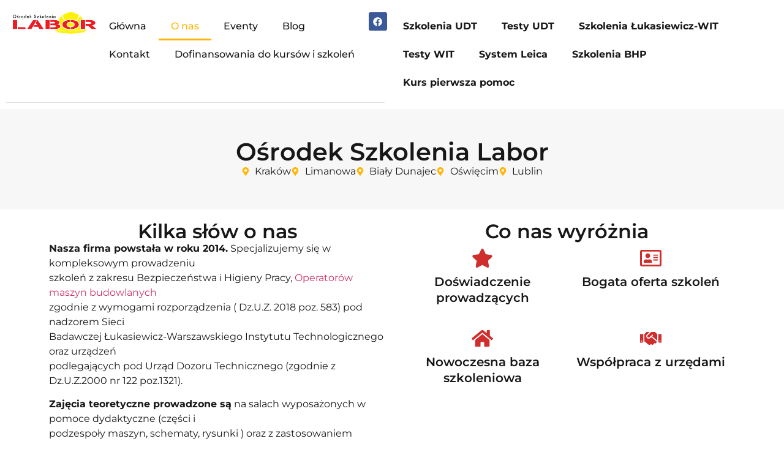

--- FILE ---
content_type: text/html; charset=UTF-8
request_url: https://oslabor.pl/o-nas/
body_size: 19394
content:
<!doctype html><html lang="pl-PL"><head><meta charset="UTF-8"><meta name="viewport" content="width=device-width, initial-scale=1"><link rel="profile" href="https://gmpg.org/xfn/11"><link rel="dns-prefetch" href="//cdn.hu-manity.co" />
 <script type="text/javascript">var huOptions = {"appID":"oslaborpl-a2d0050","currentLanguage":"pl","blocking":false,"globalCookie":false,"isAdmin":false,"privacyConsent":true,"forms":[]};</script> <script type="text/javascript" src="https://cdn.hu-manity.co/hu-banner.min.js"></script><meta name='robots' content='index, follow, max-image-preview:large, max-snippet:-1, max-video-preview:-1' /><title>O nas | oslabor</title><link rel="canonical" href="https://oslabor.pl/o-nas/" /><meta property="og:locale" content="pl_PL" /><meta property="og:type" content="article" /><meta property="og:title" content="O nas | oslabor" /><meta property="og:description" content="Ośrodek Szkolenia Labor Kraków Limanowa Biały Dunajec Oświęcim Lublin Kilka słów o nas Nasza firma powstała w roku 2014. Specjalizujemy się w kompleksowym prowadzeniuszkoleń z zakresu Bezpieczeństwa i Higieny Pracy, [&hellip;]" /><meta property="og:url" content="https://oslabor.pl/o-nas/" /><meta property="og:site_name" content="oslabor" /><meta property="article:modified_time" content="2024-03-27T14:20:33+00:00" /><meta name="twitter:card" content="summary_large_image" /><meta name="twitter:label1" content="Szacowany czas czytania" /><meta name="twitter:data1" content="1 minuta" /> <script type="application/ld+json" class="yoast-schema-graph">{"@context":"https://schema.org","@graph":[{"@type":"WebPage","@id":"https://oslabor.pl/o-nas/","url":"https://oslabor.pl/o-nas/","name":"O nas | oslabor","isPartOf":{"@id":"https://oslabor.pl/#website"},"datePublished":"2015-11-18T07:34:00+00:00","dateModified":"2024-03-27T14:20:33+00:00","breadcrumb":{"@id":"https://oslabor.pl/o-nas/#breadcrumb"},"inLanguage":"pl-PL","potentialAction":[{"@type":"ReadAction","target":["https://oslabor.pl/o-nas/"]}]},{"@type":"BreadcrumbList","@id":"https://oslabor.pl/o-nas/#breadcrumb","itemListElement":[{"@type":"ListItem","position":1,"name":"Strona główna","item":"https://oslabor.pl/"},{"@type":"ListItem","position":2,"name":"O nas"}]},{"@type":"WebSite","@id":"https://oslabor.pl/#website","url":"https://oslabor.pl/","name":"oslabor","description":"Ośrodek Szkoleniowy Labor","publisher":{"@id":"https://oslabor.pl/#organization"},"potentialAction":[{"@type":"SearchAction","target":{"@type":"EntryPoint","urlTemplate":"https://oslabor.pl/?s={search_term_string}"},"query-input":{"@type":"PropertyValueSpecification","valueRequired":true,"valueName":"search_term_string"}}],"inLanguage":"pl-PL"},{"@type":"Organization","@id":"https://oslabor.pl/#organization","name":"oslabor","url":"https://oslabor.pl/","logo":{"@type":"ImageObject","inLanguage":"pl-PL","@id":"https://oslabor.pl/#/schema/logo/image/","url":"https://oslabor.pl/wp-content/uploads/2021/11/labor-logo.png","contentUrl":"https://oslabor.pl/wp-content/uploads/2021/11/labor-logo.png","width":250,"height":64,"caption":"oslabor"},"image":{"@id":"https://oslabor.pl/#/schema/logo/image/"}}]}</script> <link rel='dns-prefetch' href='//www.googletagmanager.com' /><link rel="alternate" type="application/rss+xml" title="oslabor &raquo; Kanał z wpisami" href="https://oslabor.pl/feed/" /><link rel="alternate" type="application/rss+xml" title="oslabor &raquo; Kanał z komentarzami" href="https://oslabor.pl/comments/feed/" /><link rel="alternate" type="text/calendar" title="oslabor &raquo; kanał iCal" href="https://oslabor.pl/terminarz/?ical=1" /><link rel="alternate" title="oEmbed (JSON)" type="application/json+oembed" href="https://oslabor.pl/wp-json/oembed/1.0/embed?url=https%3A%2F%2Foslabor.pl%2Fo-nas%2F" /><link rel="alternate" title="oEmbed (XML)" type="text/xml+oembed" href="https://oslabor.pl/wp-json/oembed/1.0/embed?url=https%3A%2F%2Foslabor.pl%2Fo-nas%2F&#038;format=xml" />
 <script src="//www.googletagmanager.com/gtag/js?id=G-EX9DQ4RHTG"  data-cfasync="false" data-wpfc-render="false" async></script> <script data-cfasync="false" data-wpfc-render="false">var mi_version = '9.11.1';
				var mi_track_user = true;
				var mi_no_track_reason = '';
								var MonsterInsightsDefaultLocations = {"page_location":"https:\/\/oslabor.pl\/o-nas\/"};
								if ( typeof MonsterInsightsPrivacyGuardFilter === 'function' ) {
					var MonsterInsightsLocations = (typeof MonsterInsightsExcludeQuery === 'object') ? MonsterInsightsPrivacyGuardFilter( MonsterInsightsExcludeQuery ) : MonsterInsightsPrivacyGuardFilter( MonsterInsightsDefaultLocations );
				} else {
					var MonsterInsightsLocations = (typeof MonsterInsightsExcludeQuery === 'object') ? MonsterInsightsExcludeQuery : MonsterInsightsDefaultLocations;
				}

								var disableStrs = [
										'ga-disable-G-EX9DQ4RHTG',
									];

				/* Function to detect opted out users */
				function __gtagTrackerIsOptedOut() {
					for (var index = 0; index < disableStrs.length; index++) {
						if (document.cookie.indexOf(disableStrs[index] + '=true') > -1) {
							return true;
						}
					}

					return false;
				}

				/* Disable tracking if the opt-out cookie exists. */
				if (__gtagTrackerIsOptedOut()) {
					for (var index = 0; index < disableStrs.length; index++) {
						window[disableStrs[index]] = true;
					}
				}

				/* Opt-out function */
				function __gtagTrackerOptout() {
					for (var index = 0; index < disableStrs.length; index++) {
						document.cookie = disableStrs[index] + '=true; expires=Thu, 31 Dec 2099 23:59:59 UTC; path=/';
						window[disableStrs[index]] = true;
					}
				}

				if ('undefined' === typeof gaOptout) {
					function gaOptout() {
						__gtagTrackerOptout();
					}
				}
								window.dataLayer = window.dataLayer || [];

				window.MonsterInsightsDualTracker = {
					helpers: {},
					trackers: {},
				};
				if (mi_track_user) {
					function __gtagDataLayer() {
						dataLayer.push(arguments);
					}

					function __gtagTracker(type, name, parameters) {
						if (!parameters) {
							parameters = {};
						}

						if (parameters.send_to) {
							__gtagDataLayer.apply(null, arguments);
							return;
						}

						if (type === 'event') {
														parameters.send_to = monsterinsights_frontend.v4_id;
							var hookName = name;
							if (typeof parameters['event_category'] !== 'undefined') {
								hookName = parameters['event_category'] + ':' + name;
							}

							if (typeof MonsterInsightsDualTracker.trackers[hookName] !== 'undefined') {
								MonsterInsightsDualTracker.trackers[hookName](parameters);
							} else {
								__gtagDataLayer('event', name, parameters);
							}
							
						} else {
							__gtagDataLayer.apply(null, arguments);
						}
					}

					__gtagTracker('js', new Date());
					__gtagTracker('set', {
						'developer_id.dZGIzZG': true,
											});
					if ( MonsterInsightsLocations.page_location ) {
						__gtagTracker('set', MonsterInsightsLocations);
					}
										__gtagTracker('config', 'G-EX9DQ4RHTG', {"forceSSL":"true","link_attribution":"true"} );
										window.gtag = __gtagTracker;										(function () {
						/* https://developers.google.com/analytics/devguides/collection/analyticsjs/ */
						/* ga and __gaTracker compatibility shim. */
						var noopfn = function () {
							return null;
						};
						var newtracker = function () {
							return new Tracker();
						};
						var Tracker = function () {
							return null;
						};
						var p = Tracker.prototype;
						p.get = noopfn;
						p.set = noopfn;
						p.send = function () {
							var args = Array.prototype.slice.call(arguments);
							args.unshift('send');
							__gaTracker.apply(null, args);
						};
						var __gaTracker = function () {
							var len = arguments.length;
							if (len === 0) {
								return;
							}
							var f = arguments[len - 1];
							if (typeof f !== 'object' || f === null || typeof f.hitCallback !== 'function') {
								if ('send' === arguments[0]) {
									var hitConverted, hitObject = false, action;
									if ('event' === arguments[1]) {
										if ('undefined' !== typeof arguments[3]) {
											hitObject = {
												'eventAction': arguments[3],
												'eventCategory': arguments[2],
												'eventLabel': arguments[4],
												'value': arguments[5] ? arguments[5] : 1,
											}
										}
									}
									if ('pageview' === arguments[1]) {
										if ('undefined' !== typeof arguments[2]) {
											hitObject = {
												'eventAction': 'page_view',
												'page_path': arguments[2],
											}
										}
									}
									if (typeof arguments[2] === 'object') {
										hitObject = arguments[2];
									}
									if (typeof arguments[5] === 'object') {
										Object.assign(hitObject, arguments[5]);
									}
									if ('undefined' !== typeof arguments[1].hitType) {
										hitObject = arguments[1];
										if ('pageview' === hitObject.hitType) {
											hitObject.eventAction = 'page_view';
										}
									}
									if (hitObject) {
										action = 'timing' === arguments[1].hitType ? 'timing_complete' : hitObject.eventAction;
										hitConverted = mapArgs(hitObject);
										__gtagTracker('event', action, hitConverted);
									}
								}
								return;
							}

							function mapArgs(args) {
								var arg, hit = {};
								var gaMap = {
									'eventCategory': 'event_category',
									'eventAction': 'event_action',
									'eventLabel': 'event_label',
									'eventValue': 'event_value',
									'nonInteraction': 'non_interaction',
									'timingCategory': 'event_category',
									'timingVar': 'name',
									'timingValue': 'value',
									'timingLabel': 'event_label',
									'page': 'page_path',
									'location': 'page_location',
									'title': 'page_title',
									'referrer' : 'page_referrer',
								};
								for (arg in args) {
																		if (!(!args.hasOwnProperty(arg) || !gaMap.hasOwnProperty(arg))) {
										hit[gaMap[arg]] = args[arg];
									} else {
										hit[arg] = args[arg];
									}
								}
								return hit;
							}

							try {
								f.hitCallback();
							} catch (ex) {
							}
						};
						__gaTracker.create = newtracker;
						__gaTracker.getByName = newtracker;
						__gaTracker.getAll = function () {
							return [];
						};
						__gaTracker.remove = noopfn;
						__gaTracker.loaded = true;
						window['__gaTracker'] = __gaTracker;
					})();
									} else {
										console.log("");
					(function () {
						function __gtagTracker() {
							return null;
						}

						window['__gtagTracker'] = __gtagTracker;
						window['gtag'] = __gtagTracker;
					})();
									}</script> <link data-optimized="2" rel="stylesheet" href="https://oslabor.pl/wp-content/litespeed/css/f0ea50687a880aa0d2887600574e7874.css?ver=ea062" /> <script src="https://oslabor.pl/wp-content/plugins/google-analytics-for-wordpress/assets/js/frontend-gtag.min.js?ver=9.11.1" id="monsterinsights-frontend-script-js" async data-wp-strategy="async"></script> <script data-cfasync="false" data-wpfc-render="false" id='monsterinsights-frontend-script-js-extra'>var monsterinsights_frontend = {"js_events_tracking":"true","download_extensions":"doc,pdf,ppt,zip,xls,docx,pptx,xlsx","inbound_paths":"[{\"path\":\"\\\/go\\\/\",\"label\":\"affiliate\"},{\"path\":\"\\\/recommend\\\/\",\"label\":\"affiliate\"}]","home_url":"https:\/\/oslabor.pl","hash_tracking":"false","v4_id":"G-EX9DQ4RHTG"};</script> <script src="https://oslabor.pl/wp-includes/js/jquery/jquery.min.js?ver=3.7.1" id="jquery-core-js"></script> <script data-optimized="1" src="https://oslabor.pl/wp-content/litespeed/js/ae5db70fcc85f80936893af69c198a50.js?ver=1f57c" id="jquery-migrate-js"></script> <link rel="https://api.w.org/" href="https://oslabor.pl/wp-json/" /><link rel="alternate" title="JSON" type="application/json" href="https://oslabor.pl/wp-json/wp/v2/pages/2901" /><link rel="EditURI" type="application/rsd+xml" title="RSD" href="https://oslabor.pl/xmlrpc.php?rsd" /><meta name="generator" content="WordPress 6.9" /><link rel='shortlink' href='https://oslabor.pl/?p=2901' /><meta name="generator" content="Site Kit by Google 1.171.0" /><meta name="ti-site-data" content="eyJyIjoiMTowITc6MCEzMDowIiwibyI6Imh0dHBzOlwvXC9vc2xhYm9yLnBsXC93cC1hZG1pblwvYWRtaW4tYWpheC5waHA/YWN0aW9uPXRpX29ubGluZV91c2Vyc19nb29nbGUmYW1wO3A9JTJGby1uYXMlMkYmYW1wO193cG5vbmNlPWIwNmJmY2RiYjgifQ==" /><meta name="tec-api-version" content="v1"><meta name="tec-api-origin" content="https://oslabor.pl"><link rel="alternate" href="https://oslabor.pl/wp-json/tribe/events/v1/" /><meta name="generator" content="Elementor 3.34.4; features: e_font_icon_svg, additional_custom_breakpoints; settings: css_print_method-internal, google_font-enabled, font_display-swap">
 <script>( function( w, d, s, l, i ) {
				w[l] = w[l] || [];
				w[l].push( {'gtm.start': new Date().getTime(), event: 'gtm.js'} );
				var f = d.getElementsByTagName( s )[0],
					j = d.createElement( s ), dl = l != 'dataLayer' ? '&l=' + l : '';
				j.async = true;
				j.src = 'https://www.googletagmanager.com/gtm.js?id=' + i + dl;
				f.parentNode.insertBefore( j, f );
			} )( window, document, 'script', 'dataLayer', 'GTM-TB2SG24' );</script> </head><body class="wp-singular page-template page-template-elementor_header_footer page page-id-2901 wp-custom-logo wp-embed-responsive wp-theme-hello-elementor cookies-not-set tribe-no-js hello-elementor-default elementor-default elementor-template-full-width elementor-kit-16494 elementor-page elementor-page-2901">
<noscript>
<iframe src="https://www.googletagmanager.com/ns.html?id=GTM-TB2SG24" height="0" width="0" style="display:none;visibility:hidden"></iframe>
</noscript>
<a class="skip-link screen-reader-text" href="#content">Przejdź do treści</a><header data-elementor-type="header" data-elementor-id="16164" class="elementor elementor-16164 elementor-location-header" data-elementor-post-type="elementor_library"><header class="elementor-element elementor-element-c500112 e-con-full e-flex e-con e-parent" data-id="c500112" data-element_type="container"><div class="elementor-element elementor-element-4c25f6b e-con-full e-flex e-con e-child" data-id="4c25f6b" data-element_type="container"><div class="elementor-element elementor-element-91b8b59 elementor-widget elementor-widget-theme-site-logo elementor-widget-image" data-id="91b8b59" data-element_type="widget" data-widget_type="theme-site-logo.default"><div class="elementor-widget-container">
<a href="https://oslabor.pl">
<img width="250" height="64" src="https://oslabor.pl/wp-content/uploads/2021/11/labor-logo.png" class="attachment-full size-full wp-image-49" alt="logo labor" srcset="https://oslabor.pl/wp-content/uploads/2021/11/labor-logo.png 250w, https://oslabor.pl/wp-content/uploads/2021/11/labor-logo-18x5.png 18w" sizes="(max-width: 250px) 100vw, 250px" />				</a></div></div><div class="elementor-element elementor-element-9c95dc5 elementor-nav-menu--stretch elementor-hidden-mobile elementor-nav-menu--dropdown-tablet elementor-nav-menu__text-align-aside elementor-nav-menu--toggle elementor-nav-menu--burger elementor-widget elementor-widget-nav-menu" data-id="9c95dc5" data-element_type="widget" data-settings="{&quot;full_width&quot;:&quot;stretch&quot;,&quot;layout&quot;:&quot;horizontal&quot;,&quot;submenu_icon&quot;:{&quot;value&quot;:&quot;&lt;svg aria-hidden=\&quot;true\&quot; class=\&quot;e-font-icon-svg e-fas-caret-down\&quot; viewBox=\&quot;0 0 320 512\&quot; xmlns=\&quot;http:\/\/www.w3.org\/2000\/svg\&quot;&gt;&lt;path d=\&quot;M31.3 192h257.3c17.8 0 26.7 21.5 14.1 34.1L174.1 354.8c-7.8 7.8-20.5 7.8-28.3 0L17.2 226.1C4.6 213.5 13.5 192 31.3 192z\&quot;&gt;&lt;\/path&gt;&lt;\/svg&gt;&quot;,&quot;library&quot;:&quot;fa-solid&quot;},&quot;toggle&quot;:&quot;burger&quot;}" data-widget_type="nav-menu.default"><div class="elementor-widget-container"><nav aria-label="Menu" class="elementor-nav-menu--main elementor-nav-menu__container elementor-nav-menu--layout-horizontal e--pointer-underline e--animation-fade"><ul id="menu-1-9c95dc5" class="elementor-nav-menu"><li class="menu-item menu-item-type-post_type menu-item-object-page menu-item-home menu-item-16177"><a href="https://oslabor.pl/" class="elementor-item">Główna</a></li><li class="menu-item menu-item-type-post_type menu-item-object-page current-menu-item page_item page-item-2901 current_page_item menu-item-13476"><a href="https://oslabor.pl/o-nas/" aria-current="page" class="elementor-item elementor-item-active">O nas</a></li><li class="menu-item menu-item-type-post_type menu-item-object-page menu-item-16182"><a href="https://oslabor.pl/eventy/" class="elementor-item">Eventy</a></li><li class="menu-item menu-item-type-post_type menu-item-object-page menu-item-16285"><a href="https://oslabor.pl/blog/" class="elementor-item">Blog</a></li><li class="menu-item menu-item-type-post_type menu-item-object-page menu-item-13474"><a href="https://oslabor.pl/kontakt/" class="elementor-item">Kontakt</a></li><li class="menu-item menu-item-type-post_type menu-item-object-page menu-item-16262"><a href="https://oslabor.pl/darmowe-kursy-dofinansowania/" class="elementor-item">Dofinansowania do kursów i szkoleń</a></li></ul></nav><div class="elementor-menu-toggle" role="button" tabindex="0" aria-label="Menu Toggle" aria-expanded="false">
<svg aria-hidden="true" role="presentation" class="elementor-menu-toggle__icon--open e-font-icon-svg e-eicon-menu-bar" viewBox="0 0 1000 1000" xmlns="http://www.w3.org/2000/svg"><path d="M104 333H896C929 333 958 304 958 271S929 208 896 208H104C71 208 42 237 42 271S71 333 104 333ZM104 583H896C929 583 958 554 958 521S929 458 896 458H104C71 458 42 487 42 521S71 583 104 583ZM104 833H896C929 833 958 804 958 771S929 708 896 708H104C71 708 42 737 42 771S71 833 104 833Z"></path></svg><svg aria-hidden="true" role="presentation" class="elementor-menu-toggle__icon--close e-font-icon-svg e-eicon-close" viewBox="0 0 1000 1000" xmlns="http://www.w3.org/2000/svg"><path d="M742 167L500 408 258 167C246 154 233 150 217 150 196 150 179 158 167 167 154 179 150 196 150 212 150 229 154 242 171 254L408 500 167 742C138 771 138 800 167 829 196 858 225 858 254 829L496 587 738 829C750 842 767 846 783 846 800 846 817 842 829 829 842 817 846 804 846 783 846 767 842 750 829 737L588 500 833 258C863 229 863 200 833 171 804 137 775 137 742 167Z"></path></svg></div><nav class="elementor-nav-menu--dropdown elementor-nav-menu__container" aria-hidden="true"><ul id="menu-2-9c95dc5" class="elementor-nav-menu"><li class="menu-item menu-item-type-post_type menu-item-object-page menu-item-home menu-item-16177"><a href="https://oslabor.pl/" class="elementor-item" tabindex="-1">Główna</a></li><li class="menu-item menu-item-type-post_type menu-item-object-page current-menu-item page_item page-item-2901 current_page_item menu-item-13476"><a href="https://oslabor.pl/o-nas/" aria-current="page" class="elementor-item elementor-item-active" tabindex="-1">O nas</a></li><li class="menu-item menu-item-type-post_type menu-item-object-page menu-item-16182"><a href="https://oslabor.pl/eventy/" class="elementor-item" tabindex="-1">Eventy</a></li><li class="menu-item menu-item-type-post_type menu-item-object-page menu-item-16285"><a href="https://oslabor.pl/blog/" class="elementor-item" tabindex="-1">Blog</a></li><li class="menu-item menu-item-type-post_type menu-item-object-page menu-item-13474"><a href="https://oslabor.pl/kontakt/" class="elementor-item" tabindex="-1">Kontakt</a></li><li class="menu-item menu-item-type-post_type menu-item-object-page menu-item-16262"><a href="https://oslabor.pl/darmowe-kursy-dofinansowania/" class="elementor-item" tabindex="-1">Dofinansowania do kursów i szkoleń</a></li></ul></nav></div></div><div class="elementor-element elementor-element-d734c54 elementor-nav-menu--stretch elementor-hidden-desktop elementor-hidden-tablet elementor-nav-menu--dropdown-tablet elementor-nav-menu__text-align-aside elementor-nav-menu--toggle elementor-nav-menu--burger elementor-widget elementor-widget-nav-menu" data-id="d734c54" data-element_type="widget" data-settings="{&quot;full_width&quot;:&quot;stretch&quot;,&quot;layout&quot;:&quot;horizontal&quot;,&quot;submenu_icon&quot;:{&quot;value&quot;:&quot;&lt;svg aria-hidden=\&quot;true\&quot; class=\&quot;e-font-icon-svg e-fas-caret-down\&quot; viewBox=\&quot;0 0 320 512\&quot; xmlns=\&quot;http:\/\/www.w3.org\/2000\/svg\&quot;&gt;&lt;path d=\&quot;M31.3 192h257.3c17.8 0 26.7 21.5 14.1 34.1L174.1 354.8c-7.8 7.8-20.5 7.8-28.3 0L17.2 226.1C4.6 213.5 13.5 192 31.3 192z\&quot;&gt;&lt;\/path&gt;&lt;\/svg&gt;&quot;,&quot;library&quot;:&quot;fa-solid&quot;},&quot;toggle&quot;:&quot;burger&quot;}" data-widget_type="nav-menu.default"><div class="elementor-widget-container"><nav aria-label="Menu" class="elementor-nav-menu--main elementor-nav-menu__container elementor-nav-menu--layout-horizontal e--pointer-underline e--animation-fade"><ul id="menu-1-d734c54" class="elementor-nav-menu"><li class="menu-item menu-item-type-post_type menu-item-object-page menu-item-home menu-item-16187"><a href="https://oslabor.pl/" class="elementor-item">Strona Główna</a></li><li class="menu-item menu-item-type-post_type menu-item-object-page current-menu-item page_item page-item-2901 current_page_item menu-item-16194"><a href="https://oslabor.pl/o-nas/" aria-current="page" class="elementor-item elementor-item-active">O nas</a></li><li class="menu-item menu-item-type-post_type menu-item-object-page menu-item-16189"><a href="https://oslabor.pl/eventy/" class="elementor-item">Eventy</a></li><li class="menu-item menu-item-type-post_type menu-item-object-page menu-item-16192"><a href="https://oslabor.pl/szkolenia-wit/" class="elementor-item">Szkolenia Łukasiewicz-WIT</a></li><li class="menu-item menu-item-type-post_type menu-item-object-page menu-item-16702"><a href="https://oslabor.pl/testy-wit/" class="elementor-item">Testy WIT</a></li><li class="menu-item menu-item-type-post_type menu-item-object-page menu-item-16186"><a href="https://oslabor.pl/szkolenia-udt/" class="elementor-item">Szkolenia UDT</a></li><li class="menu-item menu-item-type-post_type menu-item-object-page menu-item-16703"><a href="https://oslabor.pl/testy-udt/" class="elementor-item">Testy UDT</a></li><li class="menu-item menu-item-type-post_type menu-item-object-page menu-item-16191"><a href="https://oslabor.pl/szkolenia-bhp/" class="elementor-item">Szkolenia BHP</a></li><li class="menu-item menu-item-type-post_type menu-item-object-page menu-item-16281"><a href="https://oslabor.pl/pierwsza-pomoc/" class="elementor-item">Kurs pierwsza pomoc</a></li><li class="menu-item menu-item-type-post_type menu-item-object-page menu-item-16261"><a href="https://oslabor.pl/darmowe-kursy-dofinansowania/" class="elementor-item">Dofinansowania do kursów i szkoleń</a></li><li class="menu-item menu-item-type-post_type menu-item-object-page menu-item-16193"><a href="https://oslabor.pl/terminarz/" class="elementor-item">Terminarz</a></li><li class="menu-item menu-item-type-post_type menu-item-object-page menu-item-16284"><a href="https://oslabor.pl/blog/" class="elementor-item">Blog</a></li><li class="menu-item menu-item-type-post_type menu-item-object-page menu-item-16190"><a href="https://oslabor.pl/kontakt/" class="elementor-item">Kontakt</a></li></ul></nav><div class="elementor-menu-toggle" role="button" tabindex="0" aria-label="Menu Toggle" aria-expanded="false">
<svg aria-hidden="true" role="presentation" class="elementor-menu-toggle__icon--open e-font-icon-svg e-eicon-menu-bar" viewBox="0 0 1000 1000" xmlns="http://www.w3.org/2000/svg"><path d="M104 333H896C929 333 958 304 958 271S929 208 896 208H104C71 208 42 237 42 271S71 333 104 333ZM104 583H896C929 583 958 554 958 521S929 458 896 458H104C71 458 42 487 42 521S71 583 104 583ZM104 833H896C929 833 958 804 958 771S929 708 896 708H104C71 708 42 737 42 771S71 833 104 833Z"></path></svg><svg aria-hidden="true" role="presentation" class="elementor-menu-toggle__icon--close e-font-icon-svg e-eicon-close" viewBox="0 0 1000 1000" xmlns="http://www.w3.org/2000/svg"><path d="M742 167L500 408 258 167C246 154 233 150 217 150 196 150 179 158 167 167 154 179 150 196 150 212 150 229 154 242 171 254L408 500 167 742C138 771 138 800 167 829 196 858 225 858 254 829L496 587 738 829C750 842 767 846 783 846 800 846 817 842 829 829 842 817 846 804 846 783 846 767 842 750 829 737L588 500 833 258C863 229 863 200 833 171 804 137 775 137 742 167Z"></path></svg></div><nav class="elementor-nav-menu--dropdown elementor-nav-menu__container" aria-hidden="true"><ul id="menu-2-d734c54" class="elementor-nav-menu"><li class="menu-item menu-item-type-post_type menu-item-object-page menu-item-home menu-item-16187"><a href="https://oslabor.pl/" class="elementor-item" tabindex="-1">Strona Główna</a></li><li class="menu-item menu-item-type-post_type menu-item-object-page current-menu-item page_item page-item-2901 current_page_item menu-item-16194"><a href="https://oslabor.pl/o-nas/" aria-current="page" class="elementor-item elementor-item-active" tabindex="-1">O nas</a></li><li class="menu-item menu-item-type-post_type menu-item-object-page menu-item-16189"><a href="https://oslabor.pl/eventy/" class="elementor-item" tabindex="-1">Eventy</a></li><li class="menu-item menu-item-type-post_type menu-item-object-page menu-item-16192"><a href="https://oslabor.pl/szkolenia-wit/" class="elementor-item" tabindex="-1">Szkolenia Łukasiewicz-WIT</a></li><li class="menu-item menu-item-type-post_type menu-item-object-page menu-item-16702"><a href="https://oslabor.pl/testy-wit/" class="elementor-item" tabindex="-1">Testy WIT</a></li><li class="menu-item menu-item-type-post_type menu-item-object-page menu-item-16186"><a href="https://oslabor.pl/szkolenia-udt/" class="elementor-item" tabindex="-1">Szkolenia UDT</a></li><li class="menu-item menu-item-type-post_type menu-item-object-page menu-item-16703"><a href="https://oslabor.pl/testy-udt/" class="elementor-item" tabindex="-1">Testy UDT</a></li><li class="menu-item menu-item-type-post_type menu-item-object-page menu-item-16191"><a href="https://oslabor.pl/szkolenia-bhp/" class="elementor-item" tabindex="-1">Szkolenia BHP</a></li><li class="menu-item menu-item-type-post_type menu-item-object-page menu-item-16281"><a href="https://oslabor.pl/pierwsza-pomoc/" class="elementor-item" tabindex="-1">Kurs pierwsza pomoc</a></li><li class="menu-item menu-item-type-post_type menu-item-object-page menu-item-16261"><a href="https://oslabor.pl/darmowe-kursy-dofinansowania/" class="elementor-item" tabindex="-1">Dofinansowania do kursów i szkoleń</a></li><li class="menu-item menu-item-type-post_type menu-item-object-page menu-item-16193"><a href="https://oslabor.pl/terminarz/" class="elementor-item" tabindex="-1">Terminarz</a></li><li class="menu-item menu-item-type-post_type menu-item-object-page menu-item-16284"><a href="https://oslabor.pl/blog/" class="elementor-item" tabindex="-1">Blog</a></li><li class="menu-item menu-item-type-post_type menu-item-object-page menu-item-16190"><a href="https://oslabor.pl/kontakt/" class="elementor-item" tabindex="-1">Kontakt</a></li></ul></nav></div></div><div class="elementor-element elementor-element-aa9f0fb elementor-shape-rounded elementor-grid-0 e-grid-align-center elementor-widget elementor-widget-social-icons" data-id="aa9f0fb" data-element_type="widget" data-widget_type="social-icons.default"><div class="elementor-widget-container"><div class="elementor-social-icons-wrapper elementor-grid">
<span class="elementor-grid-item">
<a class="elementor-icon elementor-social-icon elementor-social-icon-facebook elementor-repeater-item-4f5cb85" href="https://www.facebook.com/oslaborkrakow" target="_blank">
<span class="elementor-screen-only">Facebook</span>
<svg aria-hidden="true" class="e-font-icon-svg e-fab-facebook" viewBox="0 0 512 512" xmlns="http://www.w3.org/2000/svg"><path d="M504 256C504 119 393 8 256 8S8 119 8 256c0 123.78 90.69 226.38 209.25 245V327.69h-63V256h63v-54.64c0-62.15 37-96.48 93.67-96.48 27.14 0 55.52 4.84 55.52 4.84v61h-31.28c-30.8 0-40.41 19.12-40.41 38.73V256h68.78l-11 71.69h-57.78V501C413.31 482.38 504 379.78 504 256z"></path></svg>					</a>
</span></div></div></div></div><div class="elementor-element elementor-element-ef64880 e-con-full elementor-hidden-mobile e-flex e-con e-child" data-id="ef64880" data-element_type="container"><div class="elementor-element elementor-element-1597281 elementor-nav-menu--stretch elementor-nav-menu--dropdown-mobile elementor-nav-menu__text-align-aside elementor-nav-menu--toggle elementor-nav-menu--burger elementor-widget elementor-widget-nav-menu" data-id="1597281" data-element_type="widget" data-settings="{&quot;full_width&quot;:&quot;stretch&quot;,&quot;layout&quot;:&quot;horizontal&quot;,&quot;submenu_icon&quot;:{&quot;value&quot;:&quot;&lt;svg aria-hidden=\&quot;true\&quot; class=\&quot;e-font-icon-svg e-fas-caret-down\&quot; viewBox=\&quot;0 0 320 512\&quot; xmlns=\&quot;http:\/\/www.w3.org\/2000\/svg\&quot;&gt;&lt;path d=\&quot;M31.3 192h257.3c17.8 0 26.7 21.5 14.1 34.1L174.1 354.8c-7.8 7.8-20.5 7.8-28.3 0L17.2 226.1C4.6 213.5 13.5 192 31.3 192z\&quot;&gt;&lt;\/path&gt;&lt;\/svg&gt;&quot;,&quot;library&quot;:&quot;fa-solid&quot;},&quot;toggle&quot;:&quot;burger&quot;}" data-widget_type="nav-menu.default"><div class="elementor-widget-container"><nav aria-label="Menu" class="elementor-nav-menu--main elementor-nav-menu__container elementor-nav-menu--layout-horizontal e--pointer-underline e--animation-fade"><ul id="menu-1-1597281" class="elementor-nav-menu"><li class="menu-item menu-item-type-post_type menu-item-object-page menu-item-16178"><a href="https://oslabor.pl/szkolenia-udt/" class="elementor-item">Szkolenia UDT</a></li><li class="menu-item menu-item-type-post_type menu-item-object-page menu-item-16701"><a href="https://oslabor.pl/testy-udt/" class="elementor-item">Testy UDT</a></li><li class="menu-item menu-item-type-post_type menu-item-object-page menu-item-16180"><a href="https://oslabor.pl/szkolenia-wit/" class="elementor-item">Szkolenia Łukasiewicz-WIT</a></li><li class="menu-item menu-item-type-post_type menu-item-object-page menu-item-16700"><a href="https://oslabor.pl/testy-wit/" class="elementor-item">Testy WIT</a></li><li class="menu-item menu-item-type-post_type menu-item-object-page menu-item-16711"><a href="https://oslabor.pl/system-leica/" class="elementor-item">System Leica</a></li><li class="menu-item menu-item-type-post_type menu-item-object-page menu-item-16179"><a href="https://oslabor.pl/szkolenia-bhp/" class="elementor-item">Szkolenia BHP</a></li><li class="menu-item menu-item-type-post_type menu-item-object-page menu-item-16181"><a href="https://oslabor.pl/pierwsza-pomoc/" class="elementor-item">Kurs pierwsza pomoc</a></li></ul></nav><div class="elementor-menu-toggle" role="button" tabindex="0" aria-label="Menu Toggle" aria-expanded="false">
<svg aria-hidden="true" role="presentation" class="elementor-menu-toggle__icon--open e-font-icon-svg e-eicon-menu-bar" viewBox="0 0 1000 1000" xmlns="http://www.w3.org/2000/svg"><path d="M104 333H896C929 333 958 304 958 271S929 208 896 208H104C71 208 42 237 42 271S71 333 104 333ZM104 583H896C929 583 958 554 958 521S929 458 896 458H104C71 458 42 487 42 521S71 583 104 583ZM104 833H896C929 833 958 804 958 771S929 708 896 708H104C71 708 42 737 42 771S71 833 104 833Z"></path></svg><svg aria-hidden="true" role="presentation" class="elementor-menu-toggle__icon--close e-font-icon-svg e-eicon-close" viewBox="0 0 1000 1000" xmlns="http://www.w3.org/2000/svg"><path d="M742 167L500 408 258 167C246 154 233 150 217 150 196 150 179 158 167 167 154 179 150 196 150 212 150 229 154 242 171 254L408 500 167 742C138 771 138 800 167 829 196 858 225 858 254 829L496 587 738 829C750 842 767 846 783 846 800 846 817 842 829 829 842 817 846 804 846 783 846 767 842 750 829 737L588 500 833 258C863 229 863 200 833 171 804 137 775 137 742 167Z"></path></svg></div><nav class="elementor-nav-menu--dropdown elementor-nav-menu__container" aria-hidden="true"><ul id="menu-2-1597281" class="elementor-nav-menu"><li class="menu-item menu-item-type-post_type menu-item-object-page menu-item-16178"><a href="https://oslabor.pl/szkolenia-udt/" class="elementor-item" tabindex="-1">Szkolenia UDT</a></li><li class="menu-item menu-item-type-post_type menu-item-object-page menu-item-16701"><a href="https://oslabor.pl/testy-udt/" class="elementor-item" tabindex="-1">Testy UDT</a></li><li class="menu-item menu-item-type-post_type menu-item-object-page menu-item-16180"><a href="https://oslabor.pl/szkolenia-wit/" class="elementor-item" tabindex="-1">Szkolenia Łukasiewicz-WIT</a></li><li class="menu-item menu-item-type-post_type menu-item-object-page menu-item-16700"><a href="https://oslabor.pl/testy-wit/" class="elementor-item" tabindex="-1">Testy WIT</a></li><li class="menu-item menu-item-type-post_type menu-item-object-page menu-item-16711"><a href="https://oslabor.pl/system-leica/" class="elementor-item" tabindex="-1">System Leica</a></li><li class="menu-item menu-item-type-post_type menu-item-object-page menu-item-16179"><a href="https://oslabor.pl/szkolenia-bhp/" class="elementor-item" tabindex="-1">Szkolenia BHP</a></li><li class="menu-item menu-item-type-post_type menu-item-object-page menu-item-16181"><a href="https://oslabor.pl/pierwsza-pomoc/" class="elementor-item" tabindex="-1">Kurs pierwsza pomoc</a></li></ul></nav></div></div></div></header></header><div data-elementor-type="wp-post" data-elementor-id="2901" class="elementor elementor-2901" data-elementor-post-type="page"><header class="elementor-element elementor-element-8ee4f09 e-flex e-con-boxed e-con e-parent" data-id="8ee4f09" data-element_type="container" data-settings="{&quot;background_background&quot;:&quot;classic&quot;}"><div class="e-con-inner"><div class="elementor-element elementor-element-d89467b elementor-widget elementor-widget-heading" data-id="d89467b" data-element_type="widget" data-widget_type="heading.default"><div class="elementor-widget-container"><h1 class="elementor-heading-title elementor-size-default">Ośrodek Szkolenia Labor</h1></div></div><div class="elementor-element elementor-element-197d643 elementor-icon-list--layout-inline elementor-list-item-link-full_width elementor-widget elementor-widget-icon-list" data-id="197d643" data-element_type="widget" data-widget_type="icon-list.default"><div class="elementor-widget-container"><ul class="elementor-icon-list-items elementor-inline-items"><li class="elementor-icon-list-item elementor-inline-item">
<span class="elementor-icon-list-icon">
<svg aria-hidden="true" class="e-font-icon-svg e-fas-map-marker-alt" viewBox="0 0 384 512" xmlns="http://www.w3.org/2000/svg"><path d="M172.268 501.67C26.97 291.031 0 269.413 0 192 0 85.961 85.961 0 192 0s192 85.961 192 192c0 77.413-26.97 99.031-172.268 309.67-9.535 13.774-29.93 13.773-39.464 0zM192 272c44.183 0 80-35.817 80-80s-35.817-80-80-80-80 35.817-80 80 35.817 80 80 80z"></path></svg>						</span>
<span class="elementor-icon-list-text">Kraków</span></li><li class="elementor-icon-list-item elementor-inline-item">
<span class="elementor-icon-list-icon">
<svg aria-hidden="true" class="e-font-icon-svg e-fas-map-marker-alt" viewBox="0 0 384 512" xmlns="http://www.w3.org/2000/svg"><path d="M172.268 501.67C26.97 291.031 0 269.413 0 192 0 85.961 85.961 0 192 0s192 85.961 192 192c0 77.413-26.97 99.031-172.268 309.67-9.535 13.774-29.93 13.773-39.464 0zM192 272c44.183 0 80-35.817 80-80s-35.817-80-80-80-80 35.817-80 80 35.817 80 80 80z"></path></svg>						</span>
<span class="elementor-icon-list-text">Limanowa</span></li><li class="elementor-icon-list-item elementor-inline-item">
<span class="elementor-icon-list-icon">
<svg aria-hidden="true" class="e-font-icon-svg e-fas-map-marker-alt" viewBox="0 0 384 512" xmlns="http://www.w3.org/2000/svg"><path d="M172.268 501.67C26.97 291.031 0 269.413 0 192 0 85.961 85.961 0 192 0s192 85.961 192 192c0 77.413-26.97 99.031-172.268 309.67-9.535 13.774-29.93 13.773-39.464 0zM192 272c44.183 0 80-35.817 80-80s-35.817-80-80-80-80 35.817-80 80 35.817 80 80 80z"></path></svg>						</span>
<span class="elementor-icon-list-text">Biały Dunajec</span></li><li class="elementor-icon-list-item elementor-inline-item">
<span class="elementor-icon-list-icon">
<svg aria-hidden="true" class="e-font-icon-svg e-fas-map-marker-alt" viewBox="0 0 384 512" xmlns="http://www.w3.org/2000/svg"><path d="M172.268 501.67C26.97 291.031 0 269.413 0 192 0 85.961 85.961 0 192 0s192 85.961 192 192c0 77.413-26.97 99.031-172.268 309.67-9.535 13.774-29.93 13.773-39.464 0zM192 272c44.183 0 80-35.817 80-80s-35.817-80-80-80-80 35.817-80 80 35.817 80 80 80z"></path></svg>						</span>
<span class="elementor-icon-list-text">Oświęcim</span></li><li class="elementor-icon-list-item elementor-inline-item">
<span class="elementor-icon-list-icon">
<svg aria-hidden="true" class="e-font-icon-svg e-fas-map-marker-alt" viewBox="0 0 384 512" xmlns="http://www.w3.org/2000/svg"><path d="M172.268 501.67C26.97 291.031 0 269.413 0 192 0 85.961 85.961 0 192 0s192 85.961 192 192c0 77.413-26.97 99.031-172.268 309.67-9.535 13.774-29.93 13.773-39.464 0zM192 272c44.183 0 80-35.817 80-80s-35.817-80-80-80-80 35.817-80 80 35.817 80 80 80z"></path></svg>						</span>
<span class="elementor-icon-list-text">Lublin</span></li></ul></div></div></div></header><div class="elementor-element elementor-element-1acb140 e-flex e-con-boxed e-con e-parent" data-id="1acb140" data-element_type="container"><div class="e-con-inner"><div class="elementor-element elementor-element-e936453 e-con-full e-flex e-con e-child" data-id="e936453" data-element_type="container"><div class="elementor-element elementor-element-6763dd3 elementor-widget elementor-widget-heading" data-id="6763dd3" data-element_type="widget" data-widget_type="heading.default"><div class="elementor-widget-container"><h2 class="elementor-heading-title elementor-size-default">Kilka słów o nas</h2></div></div><div class="elementor-element elementor-element-41848f7 elementor-widget elementor-widget-text-editor" data-id="41848f7" data-element_type="widget" data-widget_type="text-editor.default"><div class="elementor-widget-container"><p><strong>Nasza firma powstała w roku 2014.</strong> Specjalizujemy się w kompleksowym prowadzeniu<br />szkoleń z zakresu Bezpieczeństwa i Higieny Pracy, <a href="/szkolenia-udt/">Operatorów maszyn budowlanych</a><br />zgodnie z wymogami rozporządzenia ( Dz.U.Z. 2018 poz. 583) pod nadzorem Sieci<br />Badawczej Łukasiewicz-Warszawskiego Instytutu Technologicznego oraz urządzeń<br />podlegających pod Urząd Dozoru Technicznego (zgodnie z Dz.U.Z.2000 nr 122 poz.1321).</p><p><strong>Zajęcia teoretyczne prowadzone są</strong> na salach wyposażonych w pomoce dydaktyczne (części i<br />podzespoły maszyn, schematy, rysunki ) oraz z zastosowaniem multimedialnych pomocy<br />naukowych (animacje, filmy, prezentacje multimedialne). W ramach szkolenia uczestnicy<br />dostają na własność skrypty tematyczne, rysunki i pytania kontrolne przygotowane przez<br />kadrę dydaktyczną. Na terenie całego ośrodka zapewniony dostęp do darmowego Internetu.</p><p><strong>Zajęcia praktyczne prowadzone</strong> są na nowoczesnym sprzęcie z możliwością zastosowania<br />dodatkowego osprzętu roboczego. Miejsce prowadzenia zajęć praktycznych wyposażone jest<br />w przeszkody terenowe symulujące plac budowy. Zaplecze praktycznych jest wyposażone w<br />łazienkę z bieżącą wodą, kuchnię oraz szatnię.</p></div></div></div><div class="elementor-element elementor-element-8f27b66 e-con-full e-flex e-con e-child" data-id="8f27b66" data-element_type="container"><div class="elementor-element elementor-element-5d7efe3 elementor-widget elementor-widget-heading" data-id="5d7efe3" data-element_type="widget" data-widget_type="heading.default"><div class="elementor-widget-container"><h2 class="elementor-heading-title elementor-size-default">Co nas wyróżnia</h2></div></div><div class="elementor-element elementor-element-ed2b95d e-grid e-con-boxed e-con e-child" data-id="ed2b95d" data-element_type="container"><div class="e-con-inner"><div class="elementor-element elementor-element-28a8c91 elementor-view-default elementor-position-block-start elementor-mobile-position-block-start elementor-widget elementor-widget-icon-box" data-id="28a8c91" data-element_type="widget" data-widget_type="icon-box.default"><div class="elementor-widget-container"><div class="elementor-icon-box-wrapper"><div class="elementor-icon-box-icon">
<span  class="elementor-icon">
<svg aria-hidden="true" class="e-font-icon-svg e-fas-star" viewBox="0 0 576 512" xmlns="http://www.w3.org/2000/svg"><path d="M259.3 17.8L194 150.2 47.9 171.5c-26.2 3.8-36.7 36.1-17.7 54.6l105.7 103-25 145.5c-4.5 26.3 23.2 46 46.4 33.7L288 439.6l130.7 68.7c23.2 12.2 50.9-7.4 46.4-33.7l-25-145.5 105.7-103c19-18.5 8.5-50.8-17.7-54.6L382 150.2 316.7 17.8c-11.7-23.6-45.6-23.9-57.4 0z"></path></svg>				</span></div><div class="elementor-icon-box-content"><h3 class="elementor-icon-box-title">
<span  >
Doświadczenie prowadzących						</span></h3></div></div></div></div><div class="elementor-element elementor-element-2df5150 elementor-view-default elementor-position-block-start elementor-mobile-position-block-start elementor-widget elementor-widget-icon-box" data-id="2df5150" data-element_type="widget" data-widget_type="icon-box.default"><div class="elementor-widget-container"><div class="elementor-icon-box-wrapper"><div class="elementor-icon-box-icon">
<span  class="elementor-icon">
<svg aria-hidden="true" class="e-font-icon-svg e-far-address-card" viewBox="0 0 576 512" xmlns="http://www.w3.org/2000/svg"><path d="M528 32H48C21.5 32 0 53.5 0 80v352c0 26.5 21.5 48 48 48h480c26.5 0 48-21.5 48-48V80c0-26.5-21.5-48-48-48zm0 400H48V80h480v352zM208 256c35.3 0 64-28.7 64-64s-28.7-64-64-64-64 28.7-64 64 28.7 64 64 64zm-89.6 128h179.2c12.4 0 22.4-8.6 22.4-19.2v-19.2c0-31.8-30.1-57.6-67.2-57.6-10.8 0-18.7 8-44.8 8-26.9 0-33.4-8-44.8-8-37.1 0-67.2 25.8-67.2 57.6v19.2c0 10.6 10 19.2 22.4 19.2zM360 320h112c4.4 0 8-3.6 8-8v-16c0-4.4-3.6-8-8-8H360c-4.4 0-8 3.6-8 8v16c0 4.4 3.6 8 8 8zm0-64h112c4.4 0 8-3.6 8-8v-16c0-4.4-3.6-8-8-8H360c-4.4 0-8 3.6-8 8v16c0 4.4 3.6 8 8 8zm0-64h112c4.4 0 8-3.6 8-8v-16c0-4.4-3.6-8-8-8H360c-4.4 0-8 3.6-8 8v16c0 4.4 3.6 8 8 8z"></path></svg>				</span></div><div class="elementor-icon-box-content"><h3 class="elementor-icon-box-title">
<span  >
Bogata oferta szkoleń						</span></h3></div></div></div></div><div class="elementor-element elementor-element-e8bf14b elementor-view-default elementor-position-block-start elementor-mobile-position-block-start elementor-widget elementor-widget-icon-box" data-id="e8bf14b" data-element_type="widget" data-widget_type="icon-box.default"><div class="elementor-widget-container"><div class="elementor-icon-box-wrapper"><div class="elementor-icon-box-icon">
<span  class="elementor-icon">
<svg aria-hidden="true" class="e-font-icon-svg e-fas-home" viewBox="0 0 576 512" xmlns="http://www.w3.org/2000/svg"><path d="M280.37 148.26L96 300.11V464a16 16 0 0 0 16 16l112.06-.29a16 16 0 0 0 15.92-16V368a16 16 0 0 1 16-16h64a16 16 0 0 1 16 16v95.64a16 16 0 0 0 16 16.05L464 480a16 16 0 0 0 16-16V300L295.67 148.26a12.19 12.19 0 0 0-15.3 0zM571.6 251.47L488 182.56V44.05a12 12 0 0 0-12-12h-56a12 12 0 0 0-12 12v72.61L318.47 43a48 48 0 0 0-61 0L4.34 251.47a12 12 0 0 0-1.6 16.9l25.5 31A12 12 0 0 0 45.15 301l235.22-193.74a12.19 12.19 0 0 1 15.3 0L530.9 301a12 12 0 0 0 16.9-1.6l25.5-31a12 12 0 0 0-1.7-16.93z"></path></svg>				</span></div><div class="elementor-icon-box-content"><h3 class="elementor-icon-box-title">
<span  >
Nowoczesna baza szkoleniowa						</span></h3></div></div></div></div><div class="elementor-element elementor-element-d76f8bd elementor-view-default elementor-position-block-start elementor-mobile-position-block-start elementor-widget elementor-widget-icon-box" data-id="d76f8bd" data-element_type="widget" data-widget_type="icon-box.default"><div class="elementor-widget-container"><div class="elementor-icon-box-wrapper"><div class="elementor-icon-box-icon">
<span  class="elementor-icon">
<svg aria-hidden="true" class="e-font-icon-svg e-fas-handshake" viewBox="0 0 640 512" xmlns="http://www.w3.org/2000/svg"><path d="M434.7 64h-85.9c-8 0-15.7 3-21.6 8.4l-98.3 90c-.1.1-.2.3-.3.4-16.6 15.6-16.3 40.5-2.1 56 12.7 13.9 39.4 17.6 56.1 2.7.1-.1.3-.1.4-.2l79.9-73.2c6.5-5.9 16.7-5.5 22.6 1 6 6.5 5.5 16.6-1 22.6l-26.1 23.9L504 313.8c2.9 2.4 5.5 5 7.9 7.7V128l-54.6-54.6c-5.9-6-14.1-9.4-22.6-9.4zM544 128.2v223.9c0 17.7 14.3 32 32 32h64V128.2h-96zm48 223.9c-8.8 0-16-7.2-16-16s7.2-16 16-16 16 7.2 16 16-7.2 16-16 16zM0 384h64c17.7 0 32-14.3 32-32V128.2H0V384zm48-63.9c8.8 0 16 7.2 16 16s-7.2 16-16 16-16-7.2-16-16c0-8.9 7.2-16 16-16zm435.9 18.6L334.6 217.5l-30 27.5c-29.7 27.1-75.2 24.5-101.7-4.4-26.9-29.4-24.8-74.9 4.4-101.7L289.1 64h-83.8c-8.5 0-16.6 3.4-22.6 9.4L128 128v223.9h18.3l90.5 81.9c27.4 22.3 67.7 18.1 90-9.3l.2-.2 17.9 15.5c15.9 13 39.4 10.5 52.3-5.4l31.4-38.6 5.4 4.4c13.7 11.1 33.9 9.1 45-4.7l9.5-11.7c11.2-13.8 9.1-33.9-4.6-45.1z"></path></svg>				</span></div><div class="elementor-icon-box-content"><h3 class="elementor-icon-box-title">
<span  >
Współpraca z urzędami						</span></h3></div></div></div></div></div></div></div></div></div></div><footer data-elementor-type="footer" data-elementor-id="16159" class="elementor elementor-16159 elementor-location-footer" data-elementor-post-type="elementor_library"><section class="elementor-element elementor-element-c9b9340 e-flex e-con-boxed e-con e-parent" data-id="c9b9340" data-element_type="container"><div class="e-con-inner"><div class="elementor-element elementor-element-23aa4e2 elementor-widget elementor-widget-heading" data-id="23aa4e2" data-element_type="widget" data-widget_type="heading.default"><div class="elementor-widget-container"><h1 class="elementor-heading-title elementor-size-xl">Opinie</h1></div></div><div class="elementor-element elementor-element-0fb8551 elementor-widget elementor-widget-shortcode" data-id="0fb8551" data-element_type="widget" data-widget_type="shortcode.default"><div class="elementor-widget-container"><div class="elementor-shortcode"><pre class="ti-widget"><template id="trustindex-google-widget-html"><div class=" ti-widget  ti-goog ti-disable-font ti-show-rating-text ti-review-text-mode-readmore ti-text-align-left" data-no-translation="true" data-time-locale="%d %s temu|dziś|dzień|dni|tydzień|tygodni|miesiąc|miesięcy|rok|lat" data-plugin-version="13.2.7" data-layout-id="4" data-layout-category="slider" data-set-id="light-background" data-pid="" data-language="pl" data-close-locale="Zamknąć" data-review-target-width="300" data-css-version="2" data-reply-by-locale="Odpowiedź właściciela" data-only-rating-locale="Ten użytkownik wystawił tylko ocenę." data-pager-autoplay-timeout="6"> <div class="ti-widget-container ti-col-3"> <div class="ti-reviews-container"> <div class="ti-controls"> <div class="ti-next" aria-label="Następna recenzję" role="button" tabindex="0"></div> <div class="ti-prev" aria-label="Poprzednia recenzję" role="button" tabindex="0"></div> </div> <div class="ti-reviews-container-wrapper">  <div data-empty="0" data-time="1748563200" class="ti-review-item source-Google ti-image-layout-thumbnail" data-id="cfcd208495d565ef66e7dff9f98764da"> <div class="ti-inner"> <div class="ti-review-header"> <div class="ti-platform-icon ti-with-tooltip"> <span class="ti-tooltip">Opublikowano na </span> <trustindex-image data-imgurl="https://cdn.trustindex.io/assets/platform/Google/icon.svg" alt="" width="20" height="20" loading="lazy"></trustindex-image> </div> <div class="ti-profile-img"> <trustindex-image data-imgurl="https://lh3.googleusercontent.com/a/ACg8ocLzhMfcQeaUCFYBu1AI0MWcZFR4LPsBAmt-6scV5o266XcL5Q=w40-h40-c-rp-mo-ba3-br100" alt="Damian Jacuniak profile picture" loading="lazy"></trustindex-image> </div> <div class="ti-profile-details"> <div class="ti-name"> Damian Jacuniak </div> <div class="ti-date"></div> </div> </div> <span class="ti-stars"><trustindex-image class="ti-star" data-imgurl="https://cdn.trustindex.io/assets/platform/Google/star/f.svg" alt="Google" width="17" height="17" loading="lazy"></trustindex-image><trustindex-image class="ti-star" data-imgurl="https://cdn.trustindex.io/assets/platform/Google/star/f.svg" alt="Google" width="17" height="17" loading="lazy"></trustindex-image><trustindex-image class="ti-star" data-imgurl="https://cdn.trustindex.io/assets/platform/Google/star/f.svg" alt="Google" width="17" height="17" loading="lazy"></trustindex-image><trustindex-image class="ti-star" data-imgurl="https://cdn.trustindex.io/assets/platform/Google/star/f.svg" alt="Google" width="17" height="17" loading="lazy"></trustindex-image><trustindex-image class="ti-star" data-imgurl="https://cdn.trustindex.io/assets/platform/Google/star/f.svg" alt="Google" width="17" height="17" loading="lazy"></trustindex-image></span> <div class="ti-review-text-container ti-review-content">Serdecznie polecam
Profesjonalne  podejście do  szkoleń  nie jesteś pozostawiony sam sobie, wszystko  potrafią  rozłożyć  na  części  pierwsze . Przedewszystkim  profesjonalizm  to jest ich najsilniejszy  autorytet . A sam egzamin  to już tylko formalność wystarczy chcieć i słuchać,  jeszcze raz serdecznie  Polecam  I do zobaczenia  na kolejnych kursach. Pozdrawiam  cały zespół  dużo zdrówka.</div> <span class="ti-read-more" data-container=".ti-review-content" data-collapse-text="Ukryj" data-open-text="Czytaj więcej"></span> </div> </div>  <div data-empty="0" data-time="1740787200" class="ti-review-item source-Google ti-image-layout-thumbnail" data-id="cfcd208495d565ef66e7dff9f98764da"> <div class="ti-inner"> <div class="ti-review-header"> <div class="ti-platform-icon ti-with-tooltip"> <span class="ti-tooltip">Opublikowano na </span> <trustindex-image data-imgurl="https://cdn.trustindex.io/assets/platform/Google/icon.svg" alt="" width="20" height="20" loading="lazy"></trustindex-image> </div> <div class="ti-profile-img"> <trustindex-image data-imgurl="https://lh3.googleusercontent.com/a/ACg8ocLqW6B4EhjeL5I20ro51VqXJcDyyJFbk8oittFmAMMvnNdIgw=w40-h40-c-rp-mo-br100" alt="Paweł Wawrzyńczak profile picture" loading="lazy"></trustindex-image> </div> <div class="ti-profile-details"> <div class="ti-name"> Paweł Wawrzyńczak </div> <div class="ti-date"></div> </div> </div> <span class="ti-stars"><trustindex-image class="ti-star" data-imgurl="https://cdn.trustindex.io/assets/platform/Google/star/f.svg" alt="Google" width="17" height="17" loading="lazy"></trustindex-image><trustindex-image class="ti-star" data-imgurl="https://cdn.trustindex.io/assets/platform/Google/star/f.svg" alt="Google" width="17" height="17" loading="lazy"></trustindex-image><trustindex-image class="ti-star" data-imgurl="https://cdn.trustindex.io/assets/platform/Google/star/f.svg" alt="Google" width="17" height="17" loading="lazy"></trustindex-image><trustindex-image class="ti-star" data-imgurl="https://cdn.trustindex.io/assets/platform/Google/star/f.svg" alt="Google" width="17" height="17" loading="lazy"></trustindex-image><trustindex-image class="ti-star" data-imgurl="https://cdn.trustindex.io/assets/platform/Google/star/f.svg" alt="Google" width="17" height="17" loading="lazy"></trustindex-image></span> <div class="ti-review-text-container ti-review-content">To jest prawdziwy Ośrodek szkoleniowy. Od samego zapisu do końca egzaminu pełen profesjonalizm i przyjazna atmosfera. Bardzo elastyczni i pomocni. Polecam każdemu, kto chce pracować w zawodzie👌</div> <span class="ti-read-more" data-container=".ti-review-content" data-collapse-text="Ukryj" data-open-text="Czytaj więcej"></span> </div> </div>  <div data-empty="0" data-time="1740700800" class="ti-review-item source-Google ti-image-layout-thumbnail" data-id="cfcd208495d565ef66e7dff9f98764da"> <div class="ti-inner"> <div class="ti-review-header"> <div class="ti-platform-icon ti-with-tooltip"> <span class="ti-tooltip">Opublikowano na </span> <trustindex-image data-imgurl="https://cdn.trustindex.io/assets/platform/Google/icon.svg" alt="" width="20" height="20" loading="lazy"></trustindex-image> </div> <div class="ti-profile-img"> <trustindex-image data-imgurl="https://lh3.googleusercontent.com/a/ACg8ocLy1NPvhqltB6qoVwvc9Zak2hFAmxCYOSd5hIU8t__dot7zkg=w40-h40-c-rp-mo-br100" alt="Виталик Даниловский profile picture" loading="lazy"></trustindex-image> </div> <div class="ti-profile-details"> <div class="ti-name"> Виталик Даниловский </div> <div class="ti-date"></div> </div> </div> <span class="ti-stars"><trustindex-image class="ti-star" data-imgurl="https://cdn.trustindex.io/assets/platform/Google/star/f.svg" alt="Google" width="17" height="17" loading="lazy"></trustindex-image><trustindex-image class="ti-star" data-imgurl="https://cdn.trustindex.io/assets/platform/Google/star/f.svg" alt="Google" width="17" height="17" loading="lazy"></trustindex-image><trustindex-image class="ti-star" data-imgurl="https://cdn.trustindex.io/assets/platform/Google/star/f.svg" alt="Google" width="17" height="17" loading="lazy"></trustindex-image><trustindex-image class="ti-star" data-imgurl="https://cdn.trustindex.io/assets/platform/Google/star/f.svg" alt="Google" width="17" height="17" loading="lazy"></trustindex-image><trustindex-image class="ti-star" data-imgurl="https://cdn.trustindex.io/assets/platform/Google/star/f.svg" alt="Google" width="17" height="17" loading="lazy"></trustindex-image></span> <div class="ti-review-text-container ti-review-content">Najlepszi Instruktorzy.Robiłem sobie kurs Operator Koparki Klasa I
Bardzo jestem zadowolony.Bardzo dobrze tłumaczą wszystko od podstawy do końca jak na Teorii i Praktykach.Bardzo mile dziewczyny w biurze.Serdecznie rekomenduje wszystkim chętnym do nauki.Wszystkiego was tutaj nauczą Pozdrawiam</div> <span class="ti-read-more" data-container=".ti-review-content" data-collapse-text="Ukryj" data-open-text="Czytaj więcej"></span> </div> </div>  <div data-empty="0" data-time="1740614400" class="ti-review-item source-Google ti-image-layout-thumbnail" data-id="cfcd208495d565ef66e7dff9f98764da"> <div class="ti-inner"> <div class="ti-review-header"> <div class="ti-platform-icon ti-with-tooltip"> <span class="ti-tooltip">Opublikowano na </span> <trustindex-image data-imgurl="https://cdn.trustindex.io/assets/platform/Google/icon.svg" alt="" width="20" height="20" loading="lazy"></trustindex-image> </div> <div class="ti-profile-img"> <trustindex-image data-imgurl="https://lh3.googleusercontent.com/a/ACg8ocLcyBIlTWXS8V_0x9WbHxDPLXwMiwp7eG_n7x3Kbx4xHU0zww=w40-h40-c-rp-mo-br100" alt="Konrad Troscianko profile picture" loading="lazy"></trustindex-image> </div> <div class="ti-profile-details"> <div class="ti-name"> Konrad Troscianko </div> <div class="ti-date"></div> </div> </div> <span class="ti-stars"><trustindex-image class="ti-star" data-imgurl="https://cdn.trustindex.io/assets/platform/Google/star/f.svg" alt="Google" width="17" height="17" loading="lazy"></trustindex-image><trustindex-image class="ti-star" data-imgurl="https://cdn.trustindex.io/assets/platform/Google/star/f.svg" alt="Google" width="17" height="17" loading="lazy"></trustindex-image><trustindex-image class="ti-star" data-imgurl="https://cdn.trustindex.io/assets/platform/Google/star/f.svg" alt="Google" width="17" height="17" loading="lazy"></trustindex-image><trustindex-image class="ti-star" data-imgurl="https://cdn.trustindex.io/assets/platform/Google/star/f.svg" alt="Google" width="17" height="17" loading="lazy"></trustindex-image><trustindex-image class="ti-star" data-imgurl="https://cdn.trustindex.io/assets/platform/Google/star/f.svg" alt="Google" width="17" height="17" loading="lazy"></trustindex-image></span> <div class="ti-review-text-container ti-review-content">Pełen profesjonalizm bardzo dobre przygotowanie na kurs egzamin zaliczony bez problemu POLECAM</div> <span class="ti-read-more" data-container=".ti-review-content" data-collapse-text="Ukryj" data-open-text="Czytaj więcej"></span> </div> </div>  <div data-empty="0" data-time="1740614400" class="ti-review-item source-Google ti-image-layout-thumbnail" data-id="cfcd208495d565ef66e7dff9f98764da"> <div class="ti-inner"> <div class="ti-review-header"> <div class="ti-platform-icon ti-with-tooltip"> <span class="ti-tooltip">Opublikowano na </span> <trustindex-image data-imgurl="https://cdn.trustindex.io/assets/platform/Google/icon.svg" alt="" width="20" height="20" loading="lazy"></trustindex-image> </div> <div class="ti-profile-img"> <trustindex-image data-imgurl="https://lh3.googleusercontent.com/a/ACg8ocL7XrLy_iD6HffFpbIEGV-zVXoCNyYa2Dp5CD3Vof4fBurRIQ=w40-h40-c-rp-mo-br100" alt="Tomasz Twardowski profile picture" loading="lazy"></trustindex-image> </div> <div class="ti-profile-details"> <div class="ti-name"> Tomasz Twardowski </div> <div class="ti-date"></div> </div> </div> <span class="ti-stars"><trustindex-image class="ti-star" data-imgurl="https://cdn.trustindex.io/assets/platform/Google/star/f.svg" alt="Google" width="17" height="17" loading="lazy"></trustindex-image><trustindex-image class="ti-star" data-imgurl="https://cdn.trustindex.io/assets/platform/Google/star/f.svg" alt="Google" width="17" height="17" loading="lazy"></trustindex-image><trustindex-image class="ti-star" data-imgurl="https://cdn.trustindex.io/assets/platform/Google/star/f.svg" alt="Google" width="17" height="17" loading="lazy"></trustindex-image><trustindex-image class="ti-star" data-imgurl="https://cdn.trustindex.io/assets/platform/Google/star/f.svg" alt="Google" width="17" height="17" loading="lazy"></trustindex-image><trustindex-image class="ti-star" data-imgurl="https://cdn.trustindex.io/assets/platform/Google/star/f.svg" alt="Google" width="17" height="17" loading="lazy"></trustindex-image></span> <div class="ti-review-text-container ti-review-content">Polecam.. głównie dla tych co mają mało czasu bo mają dogodne terminy</div> <span class="ti-read-more" data-container=".ti-review-content" data-collapse-text="Ukryj" data-open-text="Czytaj więcej"></span> </div> </div>  <div data-empty="0" data-time="1740614400" class="ti-review-item source-Google ti-image-layout-thumbnail" data-id="cfcd208495d565ef66e7dff9f98764da"> <div class="ti-inner"> <div class="ti-review-header"> <div class="ti-platform-icon ti-with-tooltip"> <span class="ti-tooltip">Opublikowano na </span> <trustindex-image data-imgurl="https://cdn.trustindex.io/assets/platform/Google/icon.svg" alt="" width="20" height="20" loading="lazy"></trustindex-image> </div> <div class="ti-profile-img"> <trustindex-image data-imgurl="https://lh3.googleusercontent.com/a/ACg8ocI-1C_lLy3CCXlZumvRPyCSSpTD6Y8mmFzbROrYGRz9cXjS3A=w40-h40-c-rp-mo-br100" alt="Marcin Górka profile picture" loading="lazy"></trustindex-image> </div> <div class="ti-profile-details"> <div class="ti-name"> Marcin Górka </div> <div class="ti-date"></div> </div> </div> <span class="ti-stars"><trustindex-image class="ti-star" data-imgurl="https://cdn.trustindex.io/assets/platform/Google/star/f.svg" alt="Google" width="17" height="17" loading="lazy"></trustindex-image><trustindex-image class="ti-star" data-imgurl="https://cdn.trustindex.io/assets/platform/Google/star/f.svg" alt="Google" width="17" height="17" loading="lazy"></trustindex-image><trustindex-image class="ti-star" data-imgurl="https://cdn.trustindex.io/assets/platform/Google/star/f.svg" alt="Google" width="17" height="17" loading="lazy"></trustindex-image><trustindex-image class="ti-star" data-imgurl="https://cdn.trustindex.io/assets/platform/Google/star/f.svg" alt="Google" width="17" height="17" loading="lazy"></trustindex-image><trustindex-image class="ti-star" data-imgurl="https://cdn.trustindex.io/assets/platform/Google/star/f.svg" alt="Google" width="17" height="17" loading="lazy"></trustindex-image></span> <div class="ti-review-text-container ti-review-content">Polecam Wysoki poziom szkolenia i przygotowania przed Egzaminami zarówno teorii i praktyki</div> <span class="ti-read-more" data-container=".ti-review-content" data-collapse-text="Ukryj" data-open-text="Czytaj więcej"></span> </div> </div>  <div data-empty="0" data-time="1740614400" class="ti-review-item source-Google ti-image-layout-thumbnail" data-id="cfcd208495d565ef66e7dff9f98764da"> <div class="ti-inner"> <div class="ti-review-header"> <div class="ti-platform-icon ti-with-tooltip"> <span class="ti-tooltip">Opublikowano na </span> <trustindex-image data-imgurl="https://cdn.trustindex.io/assets/platform/Google/icon.svg" alt="" width="20" height="20" loading="lazy"></trustindex-image> </div> <div class="ti-profile-img"> <trustindex-image data-imgurl="https://lh3.googleusercontent.com/a/ACg8ocK0vDbcUW6JMR3fW0yf-Nqp7gmEHn-wzXm-QOVvumZ3i8bQ-Q=w40-h40-c-rp-mo-br100" alt="Zofia Górka profile picture" loading="lazy"></trustindex-image> </div> <div class="ti-profile-details"> <div class="ti-name"> Zofia Górka </div> <div class="ti-date"></div> </div> </div> <span class="ti-stars"><trustindex-image class="ti-star" data-imgurl="https://cdn.trustindex.io/assets/platform/Google/star/f.svg" alt="Google" width="17" height="17" loading="lazy"></trustindex-image><trustindex-image class="ti-star" data-imgurl="https://cdn.trustindex.io/assets/platform/Google/star/f.svg" alt="Google" width="17" height="17" loading="lazy"></trustindex-image><trustindex-image class="ti-star" data-imgurl="https://cdn.trustindex.io/assets/platform/Google/star/f.svg" alt="Google" width="17" height="17" loading="lazy"></trustindex-image><trustindex-image class="ti-star" data-imgurl="https://cdn.trustindex.io/assets/platform/Google/star/f.svg" alt="Google" width="17" height="17" loading="lazy"></trustindex-image><trustindex-image class="ti-star" data-imgurl="https://cdn.trustindex.io/assets/platform/Google/star/f.svg" alt="Google" width="17" height="17" loading="lazy"></trustindex-image></span> <div class="ti-review-text-container ti-review-content">Polecam bardzo dobrzy i wykwalifikowany instruktorzy!!!Bardzo miła Atmosfera!!!</div> <span class="ti-read-more" data-container=".ti-review-content" data-collapse-text="Ukryj" data-open-text="Czytaj więcej"></span> </div> </div>  <div data-empty="0" data-time="1739491200" class="ti-review-item source-Google ti-image-layout-thumbnail" data-id="cfcd208495d565ef66e7dff9f98764da"> <div class="ti-inner"> <div class="ti-review-header"> <div class="ti-platform-icon ti-with-tooltip"> <span class="ti-tooltip">Opublikowano na </span> <trustindex-image data-imgurl="https://cdn.trustindex.io/assets/platform/Google/icon.svg" alt="" width="20" height="20" loading="lazy"></trustindex-image> </div> <div class="ti-profile-img"> <trustindex-image data-imgurl="https://lh3.googleusercontent.com/a/ACg8ocKVJYVaJepGSPr_Z98eM64uYoVek4XG8DivxONtJYWCbZLMcw=w40-h40-c-rp-mo-br100" alt="Grzegorz Lenart profile picture" loading="lazy"></trustindex-image> </div> <div class="ti-profile-details"> <div class="ti-name"> Grzegorz Lenart </div> <div class="ti-date"></div> </div> </div> <span class="ti-stars"><trustindex-image class="ti-star" data-imgurl="https://cdn.trustindex.io/assets/platform/Google/star/f.svg" alt="Google" width="17" height="17" loading="lazy"></trustindex-image><trustindex-image class="ti-star" data-imgurl="https://cdn.trustindex.io/assets/platform/Google/star/f.svg" alt="Google" width="17" height="17" loading="lazy"></trustindex-image><trustindex-image class="ti-star" data-imgurl="https://cdn.trustindex.io/assets/platform/Google/star/f.svg" alt="Google" width="17" height="17" loading="lazy"></trustindex-image><trustindex-image class="ti-star" data-imgurl="https://cdn.trustindex.io/assets/platform/Google/star/f.svg" alt="Google" width="17" height="17" loading="lazy"></trustindex-image><trustindex-image class="ti-star" data-imgurl="https://cdn.trustindex.io/assets/platform/Google/star/f.svg" alt="Google" width="17" height="17" loading="lazy"></trustindex-image></span> <div class="ti-review-text-container ti-review-content">Szybko sprawnie i na temat. Poświęcają każdemu indywidualnie tyle czasu ile potrzebuje. Gorąco polecam!!</div> <span class="ti-read-more" data-container=".ti-review-content" data-collapse-text="Ukryj" data-open-text="Czytaj więcej"></span> </div> </div>  </div> <div class="ti-controls-line"> <div class="dot"></div> </div> </div> <div class="ti-footer"> <div class="ti-rating-text"> <span class="nowrap">Ogólna ocena <strong>Google</strong></span><span class="nowrap"><strong>4.9</strong>/5, </span><span class="nowrap">na podstawie <strong>155 opinii</strong></span> </div> </div>   </div> </div> </template></pre><div data-src="https://cdn.trustindex.io/loader.js?wp-widget" data-template-id="trustindex-google-widget-html" data-css-url="https://oslabor.pl/wp-content/uploads/trustindex-google-widget.css?1762873376"></div></div></div></div></div></section><footer class="elementor-element elementor-element-7b85595 e-flex e-con-boxed e-con e-parent" data-id="7b85595" data-element_type="container" data-settings="{&quot;background_background&quot;:&quot;classic&quot;}"><div class="e-con-inner"><section class="elementor-element elementor-element-379beb8 e-con-full e-flex e-con e-child" data-id="379beb8" data-element_type="container"><div class="elementor-element elementor-element-ad84277 elementor-widget elementor-widget-theme-site-logo elementor-widget-image" data-id="ad84277" data-element_type="widget" data-widget_type="theme-site-logo.default"><div class="elementor-widget-container">
<a href="https://oslabor.pl">
<img width="250" height="64" src="https://oslabor.pl/wp-content/uploads/2021/11/labor-logo.png" class="attachment-full size-full wp-image-49" alt="logo labor" srcset="https://oslabor.pl/wp-content/uploads/2021/11/labor-logo.png 250w, https://oslabor.pl/wp-content/uploads/2021/11/labor-logo-18x5.png 18w" sizes="(max-width: 250px) 100vw, 250px" />				</a></div></div><div class="elementor-element elementor-element-d3c1b4c elementor-list-item-link-inline elementor-icon-list--layout-traditional elementor-widget elementor-widget-icon-list" data-id="d3c1b4c" data-element_type="widget" data-widget_type="icon-list.default"><div class="elementor-widget-container"><ul class="elementor-icon-list-items"><li class="elementor-icon-list-item">
<a href="tel:502336626"><span class="elementor-icon-list-icon">
<svg aria-hidden="true" class="e-font-icon-svg e-fas-map-marker-alt" viewBox="0 0 384 512" xmlns="http://www.w3.org/2000/svg"><path d="M172.268 501.67C26.97 291.031 0 269.413 0 192 0 85.961 85.961 0 192 0s192 85.961 192 192c0 77.413-26.97 99.031-172.268 309.67-9.535 13.774-29.93 13.773-39.464 0zM192 272c44.183 0 80-35.817 80-80s-35.817-80-80-80-80 35.817-80 80 35.817 80 80 80z"></path></svg>						</span>
<span class="elementor-icon-list-text">Albatrosów 12E 30-716 Kraków</span>
</a></li><li class="elementor-icon-list-item">
<a href="tel:508833300"><span class="elementor-icon-list-icon">
<svg aria-hidden="true" class="e-font-icon-svg e-fas-phone-alt" viewBox="0 0 512 512" xmlns="http://www.w3.org/2000/svg"><path d="M497.39 361.8l-112-48a24 24 0 0 0-28 6.9l-49.6 60.6A370.66 370.66 0 0 1 130.6 204.11l60.6-49.6a23.94 23.94 0 0 0 6.9-28l-48-112A24.16 24.16 0 0 0 122.6.61l-104 24A24 24 0 0 0 0 48c0 256.5 207.9 464 464 464a24 24 0 0 0 23.4-18.6l24-104a24.29 24.29 0 0 0-14.01-27.6z"></path></svg>						</span>
<span class="elementor-icon-list-text">508 833 300</span>
</a></li><li class="elementor-icon-list-item">
<a href="tel:502336626"><span class="elementor-icon-list-icon">
<svg aria-hidden="true" class="e-font-icon-svg e-fas-phone-alt" viewBox="0 0 512 512" xmlns="http://www.w3.org/2000/svg"><path d="M497.39 361.8l-112-48a24 24 0 0 0-28 6.9l-49.6 60.6A370.66 370.66 0 0 1 130.6 204.11l60.6-49.6a23.94 23.94 0 0 0 6.9-28l-48-112A24.16 24.16 0 0 0 122.6.61l-104 24A24 24 0 0 0 0 48c0 256.5 207.9 464 464 464a24 24 0 0 0 23.4-18.6l24-104a24.29 24.29 0 0 0-14.01-27.6z"></path></svg>						</span>
<span class="elementor-icon-list-text">502 336 626</span>
</a></li><li class="elementor-icon-list-item">
<span class="elementor-icon-list-icon">
<svg aria-hidden="true" class="e-font-icon-svg e-far-envelope" viewBox="0 0 512 512" xmlns="http://www.w3.org/2000/svg"><path d="M464 64H48C21.49 64 0 85.49 0 112v288c0 26.51 21.49 48 48 48h416c26.51 0 48-21.49 48-48V112c0-26.51-21.49-48-48-48zm0 48v40.805c-22.422 18.259-58.168 46.651-134.587 106.49-16.841 13.247-50.201 45.072-73.413 44.701-23.208.375-56.579-31.459-73.413-44.701C106.18 199.465 70.425 171.067 48 152.805V112h416zM48 400V214.398c22.914 18.251 55.409 43.862 104.938 82.646 21.857 17.205 60.134 55.186 103.062 54.955 42.717.231 80.509-37.199 103.053-54.947 49.528-38.783 82.032-64.401 104.947-82.653V400H48z"></path></svg>						</span>
<span class="elementor-icon-list-text">szkolenia.labor@o2.pl</span></li></ul></div></div></section><section class="elementor-element elementor-element-a6fc871 e-con-full e-flex e-con e-child" data-id="a6fc871" data-element_type="container"><div class="elementor-element elementor-element-3a0c1bb elementor-widget elementor-widget-heading" data-id="3a0c1bb" data-element_type="widget" data-widget_type="heading.default"><div class="elementor-widget-container"><p class="elementor-heading-title elementor-size-default">Szkolenia / Kursy</p></div></div><div class="elementor-element elementor-element-ef64f03 elementor-list-item-link-inline elementor-icon-list--layout-traditional elementor-widget elementor-widget-icon-list" data-id="ef64f03" data-element_type="widget" data-widget_type="icon-list.default"><div class="elementor-widget-container"><ul class="elementor-icon-list-items"><li class="elementor-icon-list-item">
<a href="/szkolenia-imbigs/"><span class="elementor-icon-list-icon">
<svg aria-hidden="true" class="e-font-icon-svg e-fas-snowplow" viewBox="0 0 640 512" xmlns="http://www.w3.org/2000/svg"><path d="M120 376c-13.3 0-24 10.7-24 24s10.7 24 24 24 24-10.7 24-24-10.7-24-24-24zm80 0c-13.3 0-24 10.7-24 24s10.7 24 24 24 24-10.7 24-24-10.7-24-24-24zm80 0c-13.3 0-24 10.7-24 24s10.7 24 24 24 24-10.7 24-24-10.7-24-24-24zm80 0c-13.3 0-24 10.7-24 24s10.7 24 24 24 24-10.7 24-24-10.7-24-24-24zm238.6 49.4c-14.5-14.5-22.6-34.1-22.6-54.6V269.2c0-20.5 8.1-40.1 22.6-54.6l36.7-36.7c6.2-6.2 6.2-16.4 0-22.6l-22.6-22.6c-6.2-6.2-16.4-6.2-22.6 0l-36.7 36.7c-26.5 26.5-41.4 62.4-41.4 99.9V288h-64v-50.9c0-8.7-1.8-17.2-5.2-25.2L364.5 29.1C356.9 11.4 339.6 0 320.3 0H176c-26.5 0-48 21.5-48 48v112h-16c-26.5 0-48 21.5-48 48v91.2C26.3 317.2 0 355.4 0 400c0 61.9 50.1 112 112 112h256c61.9 0 112-50.1 112-112 0-17.3-4.2-33.4-11.2-48H512v18.7c0 37.5 14.9 73.4 41.4 99.9l36.7 36.7c6.2 6.2 16.4 6.2 22.6 0l22.6-22.6c6.2-6.2 6.2-16.4 0-22.6l-36.7-36.7zM192 64h117.8l68.6 160H256l-64-64V64zm176 384H112c-26.5 0-48-21.5-48-48s21.5-48 48-48h256c26.5 0 48 21.5 48 48s-21.5 48-48 48z"></path></svg>						</span>
<span class="elementor-icon-list-text">Szkolenia Łukasiewicz-WIT</span>
</a></li><li class="elementor-icon-list-item">
<a href="/szkolenia-udt/"><span class="elementor-icon-list-icon">
<svg aria-hidden="true" class="e-font-icon-svg e-fas-truck-moving" viewBox="0 0 640 512" xmlns="http://www.w3.org/2000/svg"><path d="M621.3 237.3l-58.5-58.5c-12-12-28.3-18.7-45.3-18.7H480V64c0-17.7-14.3-32-32-32H32C14.3 32 0 46.3 0 64v336c0 44.2 35.8 80 80 80 26.3 0 49.4-12.9 64-32.4 14.6 19.6 37.7 32.4 64 32.4 44.2 0 80-35.8 80-80 0-5.5-.6-10.8-1.6-16h163.2c-1.1 5.2-1.6 10.5-1.6 16 0 44.2 35.8 80 80 80s80-35.8 80-80c0-5.5-.6-10.8-1.6-16H624c8.8 0 16-7.2 16-16v-85.5c0-17-6.7-33.2-18.7-45.2zM80 432c-17.6 0-32-14.4-32-32s14.4-32 32-32 32 14.4 32 32-14.4 32-32 32zm128 0c-17.6 0-32-14.4-32-32s14.4-32 32-32 32 14.4 32 32-14.4 32-32 32zm272-224h37.5c4.3 0 8.3 1.7 11.3 4.7l43.3 43.3H480v-48zm48 224c-17.6 0-32-14.4-32-32s14.4-32 32-32 32 14.4 32 32-14.4 32-32 32z"></path></svg>						</span>
<span class="elementor-icon-list-text">Szkolenia UTD</span>
</a></li><li class="elementor-icon-list-item">
<a href="/szkolenia-bhp/"><span class="elementor-icon-list-icon">
<svg aria-hidden="true" class="e-font-icon-svg e-far-user" viewBox="0 0 448 512" xmlns="http://www.w3.org/2000/svg"><path d="M313.6 304c-28.7 0-42.5 16-89.6 16-47.1 0-60.8-16-89.6-16C60.2 304 0 364.2 0 438.4V464c0 26.5 21.5 48 48 48h352c26.5 0 48-21.5 48-48v-25.6c0-74.2-60.2-134.4-134.4-134.4zM400 464H48v-25.6c0-47.6 38.8-86.4 86.4-86.4 14.6 0 38.3 16 89.6 16 51.7 0 74.9-16 89.6-16 47.6 0 86.4 38.8 86.4 86.4V464zM224 288c79.5 0 144-64.5 144-144S303.5 0 224 0 80 64.5 80 144s64.5 144 144 144zm0-240c52.9 0 96 43.1 96 96s-43.1 96-96 96-96-43.1-96-96 43.1-96 96-96z"></path></svg>						</span>
<span class="elementor-icon-list-text">Szkolenia BHP</span>
</a></li><li class="elementor-icon-list-item">
<a href="/pierwsza-pomoc/"><span class="elementor-icon-list-icon">
<svg aria-hidden="true" class="e-font-icon-svg e-fas-briefcase-medical" viewBox="0 0 512 512" xmlns="http://www.w3.org/2000/svg"><path d="M464 128h-80V80c0-26.5-21.5-48-48-48H176c-26.5 0-48 21.5-48 48v48H48c-26.5 0-48 21.5-48 48v288c0 26.5 21.5 48 48 48h416c26.5 0 48-21.5 48-48V176c0-26.5-21.5-48-48-48zM192 96h128v32H192V96zm160 248c0 4.4-3.6 8-8 8h-56v56c0 4.4-3.6 8-8 8h-48c-4.4 0-8-3.6-8-8v-56h-56c-4.4 0-8-3.6-8-8v-48c0-4.4 3.6-8 8-8h56v-56c0-4.4 3.6-8 8-8h48c4.4 0 8 3.6 8 8v56h56c4.4 0 8 3.6 8 8v48z"></path></svg>						</span>
<span class="elementor-icon-list-text">Kurs pierwsza pomoc</span>
</a></li></ul></div></div></section><section class="elementor-element elementor-element-a7a7d73 e-con-full e-flex e-con e-child" data-id="a7a7d73" data-element_type="container"><div class="elementor-element elementor-element-ab24397 elementor-widget elementor-widget-heading" data-id="ab24397" data-element_type="widget" data-widget_type="heading.default"><div class="elementor-widget-container"><p class="elementor-heading-title elementor-size-default">Dodatkowe informacje</p></div></div><div class="elementor-element elementor-element-e6216d0 elementor-list-item-link-inline elementor-icon-list--layout-traditional elementor-widget elementor-widget-icon-list" data-id="e6216d0" data-element_type="widget" data-widget_type="icon-list.default"><div class="elementor-widget-container"><ul class="elementor-icon-list-items"><li class="elementor-icon-list-item">
<a href="/o-nas/"><span class="elementor-icon-list-icon">
<svg aria-hidden="true" class="e-font-icon-svg e-far-money-bill-alt" viewBox="0 0 640 512" xmlns="http://www.w3.org/2000/svg"><path d="M320 144c-53.02 0-96 50.14-96 112 0 61.85 42.98 112 96 112 53 0 96-50.13 96-112 0-61.86-42.98-112-96-112zm40 168c0 4.42-3.58 8-8 8h-64c-4.42 0-8-3.58-8-8v-16c0-4.42 3.58-8 8-8h16v-55.44l-.47.31a7.992 7.992 0 0 1-11.09-2.22l-8.88-13.31a7.992 7.992 0 0 1 2.22-11.09l15.33-10.22a23.99 23.99 0 0 1 13.31-4.03H328c4.42 0 8 3.58 8 8v88h16c4.42 0 8 3.58 8 8v16zM608 64H32C14.33 64 0 78.33 0 96v320c0 17.67 14.33 32 32 32h576c17.67 0 32-14.33 32-32V96c0-17.67-14.33-32-32-32zm-16 272c-35.35 0-64 28.65-64 64H112c0-35.35-28.65-64-64-64V176c35.35 0 64-28.65 64-64h416c0 35.35 28.65 64 64 64v160z"></path></svg>						</span>
<span class="elementor-icon-list-text">O nas</span>
</a></li><li class="elementor-icon-list-item">
<a href="/darmowe-kursy-dofinansowania/"><span class="elementor-icon-list-icon">
<svg aria-hidden="true" class="e-font-icon-svg e-far-money-bill-alt" viewBox="0 0 640 512" xmlns="http://www.w3.org/2000/svg"><path d="M320 144c-53.02 0-96 50.14-96 112 0 61.85 42.98 112 96 112 53 0 96-50.13 96-112 0-61.86-42.98-112-96-112zm40 168c0 4.42-3.58 8-8 8h-64c-4.42 0-8-3.58-8-8v-16c0-4.42 3.58-8 8-8h16v-55.44l-.47.31a7.992 7.992 0 0 1-11.09-2.22l-8.88-13.31a7.992 7.992 0 0 1 2.22-11.09l15.33-10.22a23.99 23.99 0 0 1 13.31-4.03H328c4.42 0 8 3.58 8 8v88h16c4.42 0 8 3.58 8 8v16zM608 64H32C14.33 64 0 78.33 0 96v320c0 17.67 14.33 32 32 32h576c17.67 0 32-14.33 32-32V96c0-17.67-14.33-32-32-32zm-16 272c-35.35 0-64 28.65-64 64H112c0-35.35-28.65-64-64-64V176c35.35 0 64-28.65 64-64h416c0 35.35 28.65 64 64 64v160z"></path></svg>						</span>
<span class="elementor-icon-list-text">Dofinansowania do kursów</span>
</a></li><li class="elementor-icon-list-item">
<a href="/rodo/"><span class="elementor-icon-list-icon">
<svg aria-hidden="true" class="e-font-icon-svg e-far-newspaper" viewBox="0 0 576 512" xmlns="http://www.w3.org/2000/svg"><path d="M552 64H112c-20.858 0-38.643 13.377-45.248 32H24c-13.255 0-24 10.745-24 24v272c0 30.928 25.072 56 56 56h496c13.255 0 24-10.745 24-24V88c0-13.255-10.745-24-24-24zM48 392V144h16v248c0 4.411-3.589 8-8 8s-8-3.589-8-8zm480 8H111.422c.374-2.614.578-5.283.578-8V112h416v288zM172 280h136c6.627 0 12-5.373 12-12v-96c0-6.627-5.373-12-12-12H172c-6.627 0-12 5.373-12 12v96c0 6.627 5.373 12 12 12zm28-80h80v40h-80v-40zm-40 140v-24c0-6.627 5.373-12 12-12h136c6.627 0 12 5.373 12 12v24c0 6.627-5.373 12-12 12H172c-6.627 0-12-5.373-12-12zm192 0v-24c0-6.627 5.373-12 12-12h104c6.627 0 12 5.373 12 12v24c0 6.627-5.373 12-12 12H364c-6.627 0-12-5.373-12-12zm0-144v-24c0-6.627 5.373-12 12-12h104c6.627 0 12 5.373 12 12v24c0 6.627-5.373 12-12 12H364c-6.627 0-12-5.373-12-12zm0 72v-24c0-6.627 5.373-12 12-12h104c6.627 0 12 5.373 12 12v24c0 6.627-5.373 12-12 12H364c-6.627 0-12-5.373-12-12z"></path></svg>						</span>
<span class="elementor-icon-list-text">Polityka prywatności / RODO</span>
</a></li></ul></div></div></section></div></footer></footer> <script type="speculationrules">{"prefetch":[{"source":"document","where":{"and":[{"href_matches":"/*"},{"not":{"href_matches":["/wp-*.php","/wp-admin/*","/wp-content/uploads/*","/wp-content/*","/wp-content/plugins/*","/wp-content/themes/hello-elementor/*","/*\\?(.+)"]}},{"not":{"selector_matches":"a[rel~=\"nofollow\"]"}},{"not":{"selector_matches":".no-prefetch, .no-prefetch a"}}]},"eagerness":"conservative"}]}</script> <script>(function(body){'use strict';body.className=body.className.replace(/\btribe-no-js\b/,'tribe-js')})(document.body)</script> <script>var tribe_l10n_datatables={"aria":{"sort_ascending":": activate to sort column ascending","sort_descending":": activate to sort column descending"},"length_menu":"Show _MENU_ entries","empty_table":"No data available in table","info":"Showing _START_ to _END_ of _TOTAL_ entries","info_empty":"Showing 0 to 0 of 0 entries","info_filtered":"(filtered from _MAX_ total entries)","zero_records":"No matching records found","search":"Search:","all_selected_text":"All items on this page were selected. ","select_all_link":"Select all pages","clear_selection":"Clear Selection.","pagination":{"all":"All","next":"Next","previous":"Previous"},"select":{"rows":{"0":"","_":": Selected %d rows","1":": Selected 1 row"}},"datepicker":{"dayNames":["niedziela","poniedzia\u0142ek","wtorek","\u015broda","czwartek","pi\u0105tek","sobota"],"dayNamesShort":["niedz.","pon.","wt.","\u015br.","czw.","pt.","sob."],"dayNamesMin":["N","P","W","\u015a","C","P","S"],"monthNames":["stycze\u0144","luty","marzec","kwiecie\u0144","maj","czerwiec","lipiec","sierpie\u0144","wrzesie\u0144","pa\u017adziernik","listopad","grudzie\u0144"],"monthNamesShort":["stycze\u0144","luty","marzec","kwiecie\u0144","maj","czerwiec","lipiec","sierpie\u0144","wrzesie\u0144","pa\u017adziernik","listopad","grudzie\u0144"],"monthNamesMin":["sty","lut","mar","kwi","maj","cze","lip","sie","wrz","pa\u017a","lis","gru"],"nextText":"Next","prevText":"Prev","currentText":"Today","closeText":"Done","today":"Today","clear":"Clear"}}</script> <script>const lazyloadRunObserver=()=>{const lazyloadBackgrounds=document.querySelectorAll(`.e-con.e-parent:not(.e-lazyloaded)`);const lazyloadBackgroundObserver=new IntersectionObserver((entries)=>{entries.forEach((entry)=>{if(entry.isIntersecting){let lazyloadBackground=entry.target;if(lazyloadBackground){lazyloadBackground.classList.add('e-lazyloaded')}
lazyloadBackgroundObserver.unobserve(entry.target)}})},{rootMargin:'200px 0px 200px 0px'});lazyloadBackgrounds.forEach((lazyloadBackground)=>{lazyloadBackgroundObserver.observe(lazyloadBackground)})};const events=['DOMContentLoaded','elementor/lazyload/observe',];events.forEach((event)=>{document.addEventListener(event,lazyloadRunObserver)})</script> <script data-optimized="1" src="https://oslabor.pl/wp-content/litespeed/js/84c75b857edd50d4dba2c5b4295df4de.js?ver=6914f" id="tec-user-agent-js"></script> <script data-optimized="1" src="https://oslabor.pl/wp-content/litespeed/js/60e9feab81e8f39e3723cb282216a24a.js?ver=0668f" id="hello-theme-frontend-js"></script> <script data-optimized="1" src="https://oslabor.pl/wp-content/litespeed/js/648d2e6cc35b8a0efc3c18913e97c92e.js?ver=df203" id="elementor-webpack-runtime-js"></script> <script data-optimized="1" src="https://oslabor.pl/wp-content/litespeed/js/621c7da2f23e3c6be99d46b177184a6f.js?ver=7e781" id="elementor-frontend-modules-js"></script> <script data-optimized="1" src="https://oslabor.pl/wp-content/litespeed/js/08047688529eee805a1b540a79b2f734.js?ver=40eeb" id="jquery-ui-core-js"></script> <script data-optimized="1" id="elementor-frontend-js-before">var elementorFrontendConfig={"environmentMode":{"edit":!1,"wpPreview":!1,"isScriptDebug":!1},"i18n":{"shareOnFacebook":"Udost\u0119pnij na Facebooku","shareOnTwitter":"Udost\u0119pnij na X","pinIt":"Przypnij","download":"Pobierz","downloadImage":"Pobierz obrazek","fullscreen":"Tryb pe\u0142noekranowy","zoom":"Powi\u0119ksz","share":"Udost\u0119pnij","playVideo":"Odtw\u00f3rz film","previous":"Poprzednie","next":"Nast\u0119pne","close":"Zamknij","a11yCarouselPrevSlideMessage":"Poprzedni slajd","a11yCarouselNextSlideMessage":"Nast\u0119pny slajd","a11yCarouselFirstSlideMessage":"To jest pierwszy slajd","a11yCarouselLastSlideMessage":"To jest ostatni slajd","a11yCarouselPaginationBulletMessage":"Id\u017a do slajdu"},"is_rtl":!1,"breakpoints":{"xs":0,"sm":480,"md":768,"lg":1025,"xl":1440,"xxl":1600},"responsive":{"breakpoints":{"mobile":{"label":"Mobilny pionowy","value":767,"default_value":767,"direction":"max","is_enabled":!0},"mobile_extra":{"label":"Mobilny poziomy","value":880,"default_value":880,"direction":"max","is_enabled":!1},"tablet":{"label":"Pionowy tablet","value":1024,"default_value":1024,"direction":"max","is_enabled":!0},"tablet_extra":{"label":"Poziomy tablet","value":1200,"default_value":1200,"direction":"max","is_enabled":!1},"laptop":{"label":"Laptop","value":1366,"default_value":1366,"direction":"max","is_enabled":!1},"widescreen":{"label":"Szeroki ekran","value":2400,"default_value":2400,"direction":"min","is_enabled":!1}},"hasCustomBreakpoints":!1},"version":"3.34.4","is_static":!1,"experimentalFeatures":{"e_font_icon_svg":!0,"additional_custom_breakpoints":!0,"container":!0,"theme_builder_v2":!0,"hello-theme-header-footer":!0,"nested-elements":!0,"home_screen":!0,"global_classes_should_enforce_capabilities":!0,"e_variables":!0,"cloud-library":!0,"e_opt_in_v4_page":!0,"e_interactions":!0,"e_editor_one":!0,"import-export-customization":!0,"e_pro_variables":!0},"urls":{"assets":"https:\/\/oslabor.pl\/wp-content\/plugins\/elementor\/assets\/","ajaxurl":"https:\/\/oslabor.pl\/wp-admin\/admin-ajax.php","uploadUrl":"https:\/\/oslabor.pl\/wp-content\/uploads"},"nonces":{"floatingButtonsClickTracking":"e39dde9268"},"swiperClass":"swiper","settings":{"page":[],"editorPreferences":[]},"kit":{"active_breakpoints":["viewport_mobile","viewport_tablet"],"global_image_lightbox":"yes","lightbox_enable_counter":"yes","lightbox_enable_fullscreen":"yes","lightbox_enable_zoom":"yes","lightbox_enable_share":"yes","lightbox_title_src":"title","lightbox_description_src":"description","hello_header_logo_type":"logo","hello_header_menu_layout":"horizontal","hello_footer_logo_type":"logo"},"post":{"id":2901,"title":"O%20nas%20%7C%20oslabor","excerpt":"","featuredImage":!1}}</script> <script data-optimized="1" src="https://oslabor.pl/wp-content/litespeed/js/473776a16bc894ad40630c22976375fd.js?ver=5cd17" id="elementor-frontend-js"></script> <script data-optimized="1" src="https://oslabor.pl/wp-content/litespeed/js/d9416397b2ff0566e1c818443f04dbb0.js?ver=e6c4b" id="smartmenus-js"></script> <script data-ccm-injected="1" src="https://cdn.trustindex.io/loader.js?ver=1" id="trustindex-loader-js-js" async data-wp-strategy="async"></script> <script data-optimized="1" src="https://oslabor.pl/wp-content/litespeed/js/9bf3e649ab87ca282d630afc68705591.js?ver=3d8df" id="elementor-pro-webpack-runtime-js"></script> <script data-optimized="1" src="https://oslabor.pl/wp-content/litespeed/js/d27ae9303f49d070caa520e7e6a3c285.js?ver=41bf6" id="wp-hooks-js"></script> <script data-optimized="1" src="https://oslabor.pl/wp-content/litespeed/js/ee2c0f86aad78a1de2280ab69ef2150e.js?ver=560ef" id="wp-i18n-js"></script> <script data-optimized="1" id="wp-i18n-js-after">wp.i18n.setLocaleData({'text direction\u0004ltr':['ltr']})</script> <script data-optimized="1" id="elementor-pro-frontend-js-before">var ElementorProFrontendConfig={"ajaxurl":"https:\/\/oslabor.pl\/wp-admin\/admin-ajax.php","nonce":"0588125016","urls":{"assets":"https:\/\/oslabor.pl\/wp-content\/plugins\/elementor-pro\/assets\/","rest":"https:\/\/oslabor.pl\/wp-json\/"},"settings":{"lazy_load_background_images":!0},"popup":{"hasPopUps":!1},"shareButtonsNetworks":{"facebook":{"title":"Facebook","has_counter":!0},"twitter":{"title":"Twitter"},"linkedin":{"title":"LinkedIn","has_counter":!0},"pinterest":{"title":"Pinterest","has_counter":!0},"reddit":{"title":"Reddit","has_counter":!0},"vk":{"title":"VK","has_counter":!0},"odnoklassniki":{"title":"OK","has_counter":!0},"tumblr":{"title":"Tumblr"},"digg":{"title":"Digg"},"skype":{"title":"Skype"},"stumbleupon":{"title":"StumbleUpon","has_counter":!0},"mix":{"title":"Mix"},"telegram":{"title":"Telegram"},"pocket":{"title":"Pocket","has_counter":!0},"xing":{"title":"XING","has_counter":!0},"whatsapp":{"title":"WhatsApp"},"email":{"title":"Email"},"print":{"title":"Print"},"x-twitter":{"title":"X"},"threads":{"title":"Threads"}},"facebook_sdk":{"lang":"pl_PL","app_id":""},"lottie":{"defaultAnimationUrl":"https:\/\/oslabor.pl\/wp-content\/plugins\/elementor-pro\/modules\/lottie\/assets\/animations\/default.json"}}</script> <script data-optimized="1" src="https://oslabor.pl/wp-content/litespeed/js/458850b1057c030d338b511233809d61.js?ver=c8db4" id="elementor-pro-frontend-js"></script> <script data-optimized="1" src="https://oslabor.pl/wp-content/litespeed/js/d28a92c68812cfcda1bc099aafe009c8.js?ver=d3b46" id="pro-elements-handlers-js"></script> <script id="wp-emoji-settings" type="application/json">{"baseUrl":"https://s.w.org/images/core/emoji/17.0.2/72x72/","ext":".png","svgUrl":"https://s.w.org/images/core/emoji/17.0.2/svg/","svgExt":".svg","source":{"concatemoji":"https://oslabor.pl/wp-includes/js/wp-emoji-release.min.js?ver=6.9"}}</script> <script type="module">/*! This file is auto-generated */
const a=JSON.parse(document.getElementById("wp-emoji-settings").textContent),o=(window._wpemojiSettings=a,"wpEmojiSettingsSupports"),s=["flag","emoji"];function i(e){try{var t={supportTests:e,timestamp:(new Date).valueOf()};sessionStorage.setItem(o,JSON.stringify(t))}catch(e){}}function c(e,t,n){e.clearRect(0,0,e.canvas.width,e.canvas.height),e.fillText(t,0,0);t=new Uint32Array(e.getImageData(0,0,e.canvas.width,e.canvas.height).data);e.clearRect(0,0,e.canvas.width,e.canvas.height),e.fillText(n,0,0);const a=new Uint32Array(e.getImageData(0,0,e.canvas.width,e.canvas.height).data);return t.every((e,t)=>e===a[t])}function p(e,t){e.clearRect(0,0,e.canvas.width,e.canvas.height),e.fillText(t,0,0);var n=e.getImageData(16,16,1,1);for(let e=0;e<n.data.length;e++)if(0!==n.data[e])return!1;return!0}function u(e,t,n,a){switch(t){case"flag":return n(e,"\ud83c\udff3\ufe0f\u200d\u26a7\ufe0f","\ud83c\udff3\ufe0f\u200b\u26a7\ufe0f")?!1:!n(e,"\ud83c\udde8\ud83c\uddf6","\ud83c\udde8\u200b\ud83c\uddf6")&&!n(e,"\ud83c\udff4\udb40\udc67\udb40\udc62\udb40\udc65\udb40\udc6e\udb40\udc67\udb40\udc7f","\ud83c\udff4\u200b\udb40\udc67\u200b\udb40\udc62\u200b\udb40\udc65\u200b\udb40\udc6e\u200b\udb40\udc67\u200b\udb40\udc7f");case"emoji":return!a(e,"\ud83e\u1fac8")}return!1}function f(e,t,n,a){let r;const o=(r="undefined"!=typeof WorkerGlobalScope&&self instanceof WorkerGlobalScope?new OffscreenCanvas(300,150):document.createElement("canvas")).getContext("2d",{willReadFrequently:!0}),s=(o.textBaseline="top",o.font="600 32px Arial",{});return e.forEach(e=>{s[e]=t(o,e,n,a)}),s}function r(e){var t=document.createElement("script");t.src=e,t.defer=!0,document.head.appendChild(t)}a.supports={everything:!0,everythingExceptFlag:!0},new Promise(t=>{let n=function(){try{var e=JSON.parse(sessionStorage.getItem(o));if("object"==typeof e&&"number"==typeof e.timestamp&&(new Date).valueOf()<e.timestamp+604800&&"object"==typeof e.supportTests)return e.supportTests}catch(e){}return null}();if(!n){if("undefined"!=typeof Worker&&"undefined"!=typeof OffscreenCanvas&&"undefined"!=typeof URL&&URL.createObjectURL&&"undefined"!=typeof Blob)try{var e="postMessage("+f.toString()+"("+[JSON.stringify(s),u.toString(),c.toString(),p.toString()].join(",")+"));",a=new Blob([e],{type:"text/javascript"});const r=new Worker(URL.createObjectURL(a),{name:"wpTestEmojiSupports"});return void(r.onmessage=e=>{i(n=e.data),r.terminate(),t(n)})}catch(e){}i(n=f(s,u,c,p))}t(n)}).then(e=>{for(const n in e)a.supports[n]=e[n],a.supports.everything=a.supports.everything&&a.supports[n],"flag"!==n&&(a.supports.everythingExceptFlag=a.supports.everythingExceptFlag&&a.supports[n]);var t;a.supports.everythingExceptFlag=a.supports.everythingExceptFlag&&!a.supports.flag,a.supports.everything||((t=a.source||{}).concatemoji?r(t.concatemoji):t.wpemoji&&t.twemoji&&(r(t.twemoji),r(t.wpemoji)))});
//# sourceURL=https://oslabor.pl/wp-includes/js/wp-emoji-loader.min.js</script> </body></html>
<!-- Page optimized by LiteSpeed Cache @2026-01-31 01:30:06 -->

<!-- Page supported by LiteSpeed Cache 7.7 on 2026-01-31 01:30:06 -->